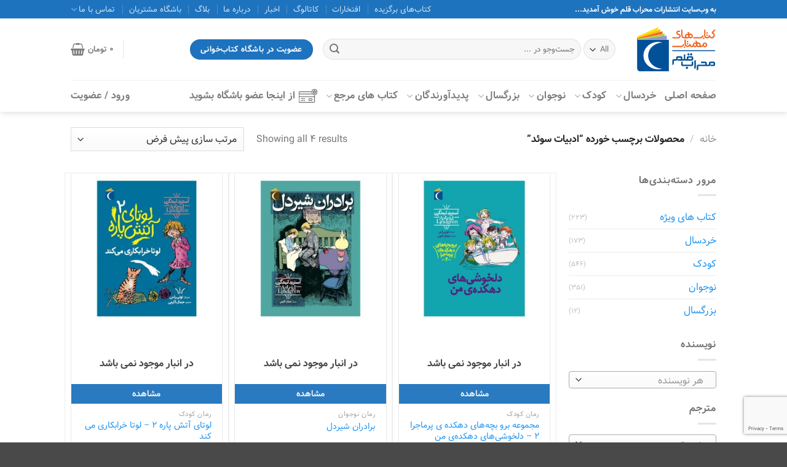

--- FILE ---
content_type: text/html; charset=UTF-8
request_url: https://www.mehrabeghalam.com/product-tag/%D8%A7%D8%AF%D8%A8%DB%8C%D8%A7%D8%AA-%D8%B3%D9%88%D8%A6%D8%AF/
body_size: 31100
content:
<!DOCTYPE html>
<html dir="rtl" lang="fa-IR" class="loading-site no-js bg-fill">
<head>
	<meta charset="UTF-8" />
	<link rel="profile" href="http://gmpg.org/xfn/11" />
	<link rel="pingback" href="https://www.mehrabeghalam.com/xmlrpc.php" />

	<script>(function(html){html.className = html.className.replace(/\bno-js\b/,'js')})(document.documentElement);</script>
<meta name='robots' content='index, follow, max-image-preview:large, max-snippet:-1, max-video-preview:-1' />
	<style>img:is([sizes="auto" i], [sizes^="auto," i]) { contain-intrinsic-size: 3000px 1500px }</style>
	<meta name="viewport" content="width=device-width, initial-scale=1" />
	<!-- This site is optimized with the Yoast SEO plugin v25.5 - https://yoast.com/wordpress/plugins/seo/ -->
	<title>برچسب ادبیات سوئد - محراب قلم</title>
	<link rel="canonical" href="https://www.mehrabeghalam.com/product-tag/ادبیات-سوئد/" />
	<meta property="og:locale" content="fa_IR" />
	<meta property="og:type" content="article" />
	<meta property="og:title" content="برچسب ادبیات سوئد - محراب قلم" />
	<meta property="og:url" content="https://www.mehrabeghalam.com/product-tag/ادبیات-سوئد/" />
	<meta property="og:site_name" content="محراب قلم" />
	<meta name="twitter:card" content="summary_large_image" />
	<script type="application/ld+json" class="yoast-schema-graph">{"@context":"https://schema.org","@graph":[{"@type":"CollectionPage","@id":"https://www.mehrabeghalam.com/product-tag/%d8%a7%d8%af%d8%a8%db%8c%d8%a7%d8%aa-%d8%b3%d9%88%d8%a6%d8%af/","url":"https://www.mehrabeghalam.com/product-tag/%d8%a7%d8%af%d8%a8%db%8c%d8%a7%d8%aa-%d8%b3%d9%88%d8%a6%d8%af/","name":"برچسب ادبیات سوئد - محراب قلم","isPartOf":{"@id":"https://www.mehrabeghalam.com/#website"},"primaryImageOfPage":{"@id":"https://www.mehrabeghalam.com/product-tag/%d8%a7%d8%af%d8%a8%db%8c%d8%a7%d8%aa-%d8%b3%d9%88%d8%a6%d8%af/#primaryimage"},"image":{"@id":"https://www.mehrabeghalam.com/product-tag/%d8%a7%d8%af%d8%a8%db%8c%d8%a7%d8%aa-%d8%b3%d9%88%d8%a6%d8%af/#primaryimage"},"thumbnailUrl":"https://www.mehrabeghalam.com/wp-content/uploads/2020/05/9786004132336-1.jpg","breadcrumb":{"@id":"https://www.mehrabeghalam.com/product-tag/%d8%a7%d8%af%d8%a8%db%8c%d8%a7%d8%aa-%d8%b3%d9%88%d8%a6%d8%af/#breadcrumb"},"inLanguage":"fa-IR"},{"@type":"ImageObject","inLanguage":"fa-IR","@id":"https://www.mehrabeghalam.com/product-tag/%d8%a7%d8%af%d8%a8%db%8c%d8%a7%d8%aa-%d8%b3%d9%88%d8%a6%d8%af/#primaryimage","url":"https://www.mehrabeghalam.com/wp-content/uploads/2020/05/9786004132336-1.jpg","contentUrl":"https://www.mehrabeghalam.com/wp-content/uploads/2020/05/9786004132336-1.jpg","width":1000,"height":1000,"caption":"مجموعه برو بچه‌های دهکده پرماجرا 2 - دلخوشی‌های دهکده‌ی من"},{"@type":"BreadcrumbList","@id":"https://www.mehrabeghalam.com/product-tag/%d8%a7%d8%af%d8%a8%db%8c%d8%a7%d8%aa-%d8%b3%d9%88%d8%a6%d8%af/#breadcrumb","itemListElement":[{"@type":"ListItem","position":1,"name":"Home","item":"https://www.mehrabeghalam.com/"},{"@type":"ListItem","position":2,"name":"ادبیات سوئد"}]},{"@type":"WebSite","@id":"https://www.mehrabeghalam.com/#website","url":"https://www.mehrabeghalam.com/","name":"محراب قلم","description":"","publisher":{"@id":"https://www.mehrabeghalam.com/#organization"},"potentialAction":[{"@type":"SearchAction","target":{"@type":"EntryPoint","urlTemplate":"https://www.mehrabeghalam.com/?s={search_term_string}"},"query-input":{"@type":"PropertyValueSpecification","valueRequired":true,"valueName":"search_term_string"}}],"inLanguage":"fa-IR"},{"@type":"Organization","@id":"https://www.mehrabeghalam.com/#organization","name":"محراب قلم","url":"https://www.mehrabeghalam.com/","logo":{"@type":"ImageObject","inLanguage":"fa-IR","@id":"https://www.mehrabeghalam.com/#/schema/logo/image/","url":"https://www.mehrabeghalam.com/wp-content/uploads/2020/05/mehrab-ghalam.jpg","contentUrl":"https://www.mehrabeghalam.com/wp-content/uploads/2020/05/mehrab-ghalam.jpg","width":400,"height":400,"caption":"محراب قلم"},"image":{"@id":"https://www.mehrabeghalam.com/#/schema/logo/image/"}}]}</script>
	<!-- / Yoast SEO plugin. -->


<link rel='prefetch' href='https://www.mehrabeghalam.com/wp-content/themes/flatsome/assets/js/flatsome.js?ver=e1ad26bd5672989785e1' />
<link rel='prefetch' href='https://www.mehrabeghalam.com/wp-content/themes/flatsome/assets/js/chunk.slider.js?ver=3.19.15' />
<link rel='prefetch' href='https://www.mehrabeghalam.com/wp-content/themes/flatsome/assets/js/chunk.popups.js?ver=3.19.15' />
<link rel='prefetch' href='https://www.mehrabeghalam.com/wp-content/themes/flatsome/assets/js/chunk.tooltips.js?ver=3.19.15' />
<link rel='prefetch' href='https://www.mehrabeghalam.com/wp-content/themes/flatsome/assets/js/woocommerce.js?ver=dd6035ce106022a74757' />
<link rel="alternate" type="application/rss+xml" title="محراب قلم &raquo; خوراک" href="https://www.mehrabeghalam.com/feed/" />
<link rel="alternate" type="application/rss+xml" title="محراب قلم &raquo; خوراک دیدگاه‌ها" href="https://www.mehrabeghalam.com/comments/feed/" />
<link rel="alternate" type="application/rss+xml" title="خوراک محراب قلم &raquo; ادبیات سوئد برچسب" href="https://www.mehrabeghalam.com/product-tag/%d8%a7%d8%af%d8%a8%db%8c%d8%a7%d8%aa-%d8%b3%d9%88%d8%a6%d8%af/feed/" />
<link rel='stylesheet' id='contact-form-7-css' href='https://www.mehrabeghalam.com/wp-content/plugins/contact-form-7/includes/css/styles.css?ver=6.1' type='text/css' media='all' />
<link rel='stylesheet' id='contact-form-7-rtl-css' href='https://www.mehrabeghalam.com/wp-content/plugins/contact-form-7/includes/css/styles-rtl.css?ver=6.1' type='text/css' media='all' />
<style id='woocommerce-inline-inline-css' type='text/css'>
.woocommerce form .form-row .required { visibility: visible; }
</style>
<link rel='stylesheet' id='brands-styles-css' href='https://www.mehrabeghalam.com/wp-content/plugins/woocommerce/assets/css/brands.css?ver=10.0.2' type='text/css' media='all' />
<link rel='stylesheet' id='flatsome-main-rtl-css' href='https://www.mehrabeghalam.com/wp-content/themes/flatsome/assets/css/flatsome-rtl.css?ver=3.19.15' type='text/css' media='all' />
<style id='flatsome-main-inline-css' type='text/css'>
@font-face {
				font-family: "fl-icons";
				font-display: block;
				src: url(https://www.mehrabeghalam.com/wp-content/themes/flatsome/assets/css/icons/fl-icons.eot?v=3.19.15);
				src:
					url(https://www.mehrabeghalam.com/wp-content/themes/flatsome/assets/css/icons/fl-icons.eot#iefix?v=3.19.15) format("embedded-opentype"),
					url(https://www.mehrabeghalam.com/wp-content/themes/flatsome/assets/css/icons/fl-icons.woff2?v=3.19.15) format("woff2"),
					url(https://www.mehrabeghalam.com/wp-content/themes/flatsome/assets/css/icons/fl-icons.ttf?v=3.19.15) format("truetype"),
					url(https://www.mehrabeghalam.com/wp-content/themes/flatsome/assets/css/icons/fl-icons.woff?v=3.19.15) format("woff"),
					url(https://www.mehrabeghalam.com/wp-content/themes/flatsome/assets/css/icons/fl-icons.svg?v=3.19.15#fl-icons) format("svg");
			}
</style>
<link rel='stylesheet' id='flatsome-shop-rtl-css' href='https://www.mehrabeghalam.com/wp-content/themes/flatsome/assets/css/flatsome-shop-rtl.css?ver=3.19.15' type='text/css' media='all' />
<link rel='stylesheet' id='flatsome-style-css' href='https://www.mehrabeghalam.com/wp-content/themes/flatsome-child/style.css?ver=3.0' type='text/css' media='all' />
<script type="text/javascript" src="https://www.mehrabeghalam.com/wp-includes/js/jquery/jquery.min.js?ver=3.7.1" id="jquery-core-js"></script>
<script type="text/javascript" src="https://www.mehrabeghalam.com/wp-content/plugins/woocommerce/assets/js/jquery-blockui/jquery.blockUI.min.js?ver=2.7.0-wc.10.0.2" id="jquery-blockui-js" data-wp-strategy="defer"></script>
<script type="text/javascript" id="wc-add-to-cart-js-extra">
/* <![CDATA[ */
var wc_add_to_cart_params = {"ajax_url":"\/wp-admin\/admin-ajax.php","wc_ajax_url":"\/?wc-ajax=%%endpoint%%","i18n_view_cart":"\u0645\u0634\u0627\u0647\u062f\u0647 \u0633\u0628\u062f \u062e\u0631\u06cc\u062f","cart_url":"https:\/\/www.mehrabeghalam.com\/cart\/","is_cart":"","cart_redirect_after_add":"no"};
/* ]]> */
</script>
<script type="text/javascript" src="https://www.mehrabeghalam.com/wp-content/plugins/woocommerce/assets/js/frontend/add-to-cart.min.js?ver=10.0.2" id="wc-add-to-cart-js" defer="defer" data-wp-strategy="defer"></script>
<script type="text/javascript" src="https://www.mehrabeghalam.com/wp-content/plugins/woocommerce/assets/js/js-cookie/js.cookie.min.js?ver=2.1.4-wc.10.0.2" id="js-cookie-js" data-wp-strategy="defer"></script>
<link rel="EditURI" type="application/rsd+xml" title="RSD" href="https://www.mehrabeghalam.com/xmlrpc.php?rsd" />
<meta name="generator" content="WordPress 6.8.3" />
<meta name="generator" content="WooCommerce 10.0.2" />
<style>mark.order-date,time{unicode-bidi:embed!important}</style><!-- Global site tag (gtag.js) - Google Analytics -->
<script async src="https://www.googletagmanager.com/gtag/js?id=UA-167943787-1"></script>
<script>
  window.dataLayer = window.dataLayer || [];
  function gtag(){dataLayer.push(arguments);}
  gtag('js', new Date());

  gtag('config', 'UA-167943787-1');
</script>
	<noscript><style>.woocommerce-product-gallery{ opacity: 1 !important; }</style></noscript>
	
<!-- BEGIN recaptcha, injected by plugin wp-recaptcha-integration  -->

<!-- END recaptcha -->
<link rel="icon" href="https://www.mehrabeghalam.com/wp-content/uploads/2024/05/cropped-favicon-32x32.png" sizes="32x32" />
<link rel="icon" href="https://www.mehrabeghalam.com/wp-content/uploads/2024/05/cropped-favicon-192x192.png" sizes="192x192" />
<link rel="apple-touch-icon" href="https://www.mehrabeghalam.com/wp-content/uploads/2024/05/cropped-favicon-180x180.png" />
<meta name="msapplication-TileImage" content="https://www.mehrabeghalam.com/wp-content/uploads/2024/05/cropped-favicon-270x270.png" />
<style id="custom-css" type="text/css">:root {--primary-color: #1e73be;--fs-color-primary: #1e73be;--fs-color-secondary: #0091ce;--fs-color-success: #7a9c59;--fs-color-alert: #b20000;--fs-experimental-link-color: #2196f3;--fs-experimental-link-color-hover: #1e73be;}.tooltipster-base {--tooltip-color: #fff;--tooltip-bg-color: #000;}.off-canvas-right .mfp-content, .off-canvas-left .mfp-content {--drawer-width: 300px;}.off-canvas .mfp-content.off-canvas-cart {--drawer-width: 360px;}.header-main{height: 100px}#logo img{max-height: 100px}#logo{width:129px;}#logo img{padding:10px 0;}#logo a{max-width:130px;}.header-bottom{min-height: 35px}.header-top{min-height: 30px}.transparent .header-main{height: 90px}.transparent #logo img{max-height: 90px}.has-transparent + .page-title:first-of-type,.has-transparent + #main > .page-title,.has-transparent + #main > div > .page-title,.has-transparent + #main .page-header-wrapper:first-of-type .page-title{padding-top: 170px;}.header.show-on-scroll,.stuck .header-main{height:70px!important}.stuck #logo img{max-height: 70px!important}.search-form{ width: 60%;}.header-bg-color {background-color: #FFF}.header-bottom {background-color: #FFFFFF}.header-main .nav > li > a{line-height: 16px }.stuck .header-main .nav > li > a{line-height: 50px }.header-bottom-nav > li > a{line-height: 32px }@media (max-width: 549px) {.header-main{height: 70px}#logo img{max-height: 70px}}.nav-dropdown{font-size:100%}.breadcrumbs{text-transform: none;}button,.button{text-transform: none;}.nav > li > a, .links > li > a{text-transform: none;}.section-title span{text-transform: none;}h3.widget-title,span.widget-title{text-transform: none;}@media screen and (min-width: 550px){.products .box-vertical .box-image{min-width: 300px!important;width: 300px!important;}}.footer-1{background-color: #EFEFEF}.footer-2{background-color: #ffffff}.absolute-footer, html{background-color: #494949}.page-title-small + main .product-container > .row{padding-top:0;}.nav-vertical-fly-out > li + li {border-top-width: 1px; border-top-style: solid;}/* Custom CSS */body{font-family:Vazir,sans-serif}.nav > li > a {font-family:Vazir, sans-serif;}h1,h2,h3,h4,h5,h6, .heading-font{font-family: Vazir, sans-serif;}.alt-font{font-family: Vazir, sans-serif;}.wpcf7 input[type="url"], .wpcf7 input[type="email"], .wpcf7 input[type="tel"] {text-align: right;}.payment_method_pas img {width: 25px;margin-right: 5px;}.product-short-description p {text-align: justify;}.nav-dropdown>li.nav-dropdown-col, .nav-dropdown>li.image-column {width: 50%;}ul.sub-menu.nav-column.nav-dropdown-default {margin-right: 25px;}.nav-dropdown .menu-item-has-children>a, .nav-dropdown .title>a, .nav-dropdown .nav-dropdown-col>a,#wide-nav .nav>li>a {font-size: 1em;}.row-small>.flickity-viewport>.flickity-slider>.col, .row-small>.col {padding: 0 9.8px 19.6px;margin-bottom: 0;border: 1px solid #eee;}em {font-weight:100;opacity:0.7}.label-new.menu-item > a:after{content:"جدید";}.label-hot.menu-item > a:after{content:"جدید";}.label-sale.menu-item > a:after{content:"حراج";}.label-popular.menu-item > a:after{content:"محبوب";}</style>		<style type="text/css" id="wp-custom-css">
			.product_meta.pa_authors_translator {
	padding-bottom: 1.5em;
}
.product-info.summary .is-divider.small {
    display: none;
}
.product_meta.pa_authors_translator>em+em::before {
    content: '/';
    color: #2196f3;
    margin: 0 0.65em;
}
@media (min-width: 850px) {
	.nav-divided>li+li>a:after {border-left: none;content:none}
.nav-divided>li+li>a:before {
	content: "";
    position: absolute;
    top: 50%;
    width: 1px;
    border-right: 1px solid rgba(255,255,255,0.2);
    height: 15px;
    margin-top: -7px;
    right: -1em;
	}	
.nav:hover>li:not(:hover)>a:before {opacity: 1;}
}
body.home .box-image {
    min-height: 285px;
}
.box-image {
    min-height: 375px;
}
.box-text-products .product-title.woocommerce-loop-product__title {
	min-height:41px
}		</style>
		<style id="kirki-inline-styles"></style></head>

<body class="rtl archive tax-product_tag term-11008 wp-theme-flatsome wp-child-theme-flatsome-child theme-flatsome woocommerce woocommerce-page woocommerce-no-js header-shadow bg-fill lightbox nav-dropdown-has-arrow nav-dropdown-has-shadow nav-dropdown-has-border">


<a class="skip-link screen-reader-text" href="#main">Skip to content</a>

<div id="wrapper">

	
	<header id="header" class="header has-sticky sticky-jump">
		<div class="header-wrapper">
			<div id="top-bar" class="header-top hide-for-sticky nav-dark">
    <div class="flex-row container">
      <div class="flex-col hide-for-medium flex-left">
          <ul class="nav nav-left medium-nav-center nav-small  nav-divided">
              <li class="html custom html_topbar_left"><strong>به وب‌سایت انتشارات محراب قلم خوش آمدید...</strong></li>          </ul>
      </div>

      <div class="flex-col hide-for-medium flex-center">
          <ul class="nav nav-center nav-small  nav-divided">
                        </ul>
      </div>

      <div class="flex-col hide-for-medium flex-right">
         <ul class="nav top-bar-nav nav-right nav-small  nav-divided">
              <li id="menu-item-15572" class="menu-item menu-item-type-post_type menu-item-object-page menu-item-15572 menu-item-design-default"><a href="https://www.mehrabeghalam.com/featured/" class="nav-top-link">کتاب‌های برگزیده</a></li>
<li id="menu-item-15581" class="menu-item menu-item-type-post_type menu-item-object-page menu-item-15581 menu-item-design-default"><a href="https://www.mehrabeghalam.com/%d8%a7%d9%81%d8%aa%d8%ae%d8%a7%d8%b1%d8%a7%d8%aa/" class="nav-top-link">افتخارات</a></li>
<li id="menu-item-13584" class="menu-item menu-item-type-custom menu-item-object-custom menu-item-13584 menu-item-design-default"><a target="_blank" rel="noopener" href="https://www.mehrabeghalam.com/wp-content/uploads/2025/05/catalog-1404-02-15-2.pdf" class="nav-top-link">کاتالوگ</a></li>
<li id="menu-item-15512" class="menu-item menu-item-type-taxonomy menu-item-object-category menu-item-15512 menu-item-design-default"><a href="https://www.mehrabeghalam.com/category/news/" class="nav-top-link">اخبار</a></li>
<li id="menu-item-13652" class="menu-item menu-item-type-post_type menu-item-object-page menu-item-13652 menu-item-design-default"><a href="https://www.mehrabeghalam.com/about/" class="nav-top-link">درباره ما</a></li>
<li id="menu-item-15950" class="menu-item menu-item-type-post_type menu-item-object-page menu-item-15950 menu-item-design-default"><a href="https://www.mehrabeghalam.com/blog/" class="nav-top-link">بلاگ</a></li>
<li id="menu-item-15951" class="menu-item menu-item-type-custom menu-item-object-custom menu-item-15951 menu-item-design-default"><a href="#" class="nav-top-link">باشگاه مشتریان</a></li>
<li id="menu-item-15963" class="menu-item menu-item-type-custom menu-item-object-custom menu-item-has-children menu-item-15963 menu-item-design-default has-dropdown"><a class="nav-top-link" aria-expanded="false" aria-haspopup="menu">تماس با ما<i class="icon-angle-down" ></i></a>
<ul class="sub-menu nav-dropdown nav-dropdown-default">
	<li id="menu-item-13581" class="menu-item menu-item-type-post_type menu-item-object-page menu-item-13581"><a href="https://www.mehrabeghalam.com/contact/">تماس با ما</a></li>
	<li id="menu-item-15984" class="menu-item menu-item-type-post_type menu-item-object-page menu-item-15984"><a href="https://www.mehrabeghalam.com/career/">همکاری با ما</a></li>
	<li id="menu-item-15962" class="menu-item menu-item-type-post_type menu-item-object-page menu-item-15962"><a href="https://www.mehrabeghalam.com/%d9%81%d8%b1%d9%88%d8%b4%da%af%d8%a7%d9%87%e2%80%8c%d9%87%d8%a7%db%8c-%d9%85%d8%ad%d8%b1%d8%a7%d8%a8/">فروشگاه‌های محراب‌قلم (کتاب‌های مهتاب)</a></li>
	<li id="menu-item-15961" class="menu-item menu-item-type-post_type menu-item-object-page menu-item-15961"><a href="https://www.mehrabeghalam.com/%d9%81%d8%b1%d9%88%d8%b4%da%af%d8%a7%d9%87%e2%80%8c%d9%87%d8%a7%db%8c-%d9%87%d9%85%da%a9%d8%a7%d8%b1/">فروشگاه‌های همکار</a></li>
</ul>
</li>
          </ul>
      </div>

            <div class="flex-col show-for-medium flex-grow">
          <ul class="nav nav-center nav-small mobile-nav  nav-divided">
              <li class="html custom html_topbar_left"><strong>به وب‌سایت انتشارات محراب قلم خوش آمدید...</strong></li>          </ul>
      </div>
      
    </div>
</div>
<div id="masthead" class="header-main hide-for-sticky">
      <div class="header-inner flex-row container logo-left medium-logo-center" role="navigation">

          <!-- Logo -->
          <div id="logo" class="flex-col logo">
            
<!-- Header logo -->
<a href="https://www.mehrabeghalam.com/" title="محراب قلم" rel="home">
		<img width="1" height="1" src="https://www.mehrabeghalam.com/wp-content/uploads/2024/05/lodo-2.svg" class="header_logo header-logo" alt="محراب قلم"/><img  width="1" height="1" src="https://www.mehrabeghalam.com/wp-content/uploads/2024/05/lodo-2.svg" class="header-logo-dark" alt="محراب قلم"/></a>
          </div>

          <!-- Mobile Left Elements -->
          <div class="flex-col show-for-medium flex-left">
            <ul class="mobile-nav nav nav-left ">
              <li class="nav-icon has-icon">
  		<a href="#" data-open="#main-menu" data-pos="left" data-bg="main-menu-overlay" data-color="" class="is-small" aria-label="Menu" aria-controls="main-menu" aria-expanded="false">

		  <i class="icon-menu" ></i>
		  		</a>
	</li>
            </ul>
          </div>

          <!-- Left Elements -->
          <div class="flex-col hide-for-medium flex-left
            flex-grow">
            <ul class="header-nav header-nav-main nav nav-left " >
              <li class="header-search-form search-form html relative has-icon">
	<div class="header-search-form-wrapper">
		<div class="searchform-wrapper ux-search-box relative form-flat is-normal"><form role="search" method="get" class="searchform" action="https://www.mehrabeghalam.com/">
	<div class="flex-row relative">
					<div class="flex-col search-form-categories">
				<select class="search_categories resize-select mb-0" name="product_cat"><option value="" selected='selected'>All</option><option value="%d8%a8%d8%b2%d8%b1%da%af%d8%b3%d8%a7%d9%84">بزرگسال</option><option value="%d8%ae%d8%b1%d8%af%d8%b3%d8%a7%d9%84">خردسال</option><option value="vijeh">کتاب های ویژه</option><option value="%da%a9%d9%88%d8%af%da%a9">کودک</option><option value="%d9%86%d9%88%d8%ac%d9%88%d8%a7%d9%86">نوجوان</option></select>			</div>
						<div class="flex-col flex-grow">
			<label class="screen-reader-text" for="woocommerce-product-search-field-0">جستجو برای:</label>
			<input type="search" id="woocommerce-product-search-field-0" class="search-field mb-0" placeholder="جست‌و‌جو در ..." value="" name="s" />
			<input type="hidden" name="post_type" value="product" />
					</div>
		<div class="flex-col">
			<button type="submit" value="جستجو" class="ux-search-submit submit-button secondary button  icon mb-0" aria-label="ارسال">
				<i class="icon-search" ></i>			</button>
		</div>
	</div>
	<div class="live-search-results text-left z-top"></div>
</form>
</div>	</div>
</li>
<li class="html header-button-1">
	<div class="header-button">
		<a href="https://docs.google.com/forms/d/e/1FAIpQLSfPvovHE9EIadJpLuB-HUXy9kpQ4f79cewj30buLMHjo8fgMQ/viewform" target="_blank" class="button primary" rel="noopener"  style="border-radius:99px;">
		<span>عضویت در باشگاه کتاب‌خوانی</span>
	</a>
	</div>
</li>
            </ul>
          </div>

          <!-- Right Elements -->
          <div class="flex-col hide-for-medium flex-right">
            <ul class="header-nav header-nav-main nav nav-right ">
              <li class="header-divider"></li><li class="cart-item has-icon has-dropdown">

<a href="https://www.mehrabeghalam.com/cart/" class="header-cart-link is-small" title="سبد خرید" >

<span class="header-cart-title">
          <span class="cart-price"><span class="woocommerce-Price-amount amount"><bdi>0&nbsp;<span class="woocommerce-Price-currencySymbol">تومان</span></bdi></span></span>
  </span>

    <i class="icon-shopping-basket"
    data-icon-label="0">
  </i>
  </a>

 <ul class="nav-dropdown nav-dropdown-default">
    <li class="html widget_shopping_cart">
      <div class="widget_shopping_cart_content">
        

	<div class="ux-mini-cart-empty flex flex-row-col text-center pt pb">
				<div class="ux-mini-cart-empty-icon">
			<svg xmlns="http://www.w3.org/2000/svg" viewBox="0 0 17 19" style="opacity:.1;height:80px;">
				<path d="M8.5 0C6.7 0 5.3 1.2 5.3 2.7v2H2.1c-.3 0-.6.3-.7.7L0 18.2c0 .4.2.8.6.8h15.7c.4 0 .7-.3.7-.7v-.1L15.6 5.4c0-.3-.3-.6-.7-.6h-3.2v-2c0-1.6-1.4-2.8-3.2-2.8zM6.7 2.7c0-.8.8-1.4 1.8-1.4s1.8.6 1.8 1.4v2H6.7v-2zm7.5 3.4 1.3 11.5h-14L2.8 6.1h2.5v1.4c0 .4.3.7.7.7.4 0 .7-.3.7-.7V6.1h3.5v1.4c0 .4.3.7.7.7s.7-.3.7-.7V6.1h2.6z" fill-rule="evenodd" clip-rule="evenodd" fill="currentColor"></path>
			</svg>
		</div>
				<p class="woocommerce-mini-cart__empty-message empty">سبد خرید شما خالی است.</p>
					<p class="return-to-shop">
				<a class="button primary wc-backward" href="https://www.mehrabeghalam.com/shop/">
					بازگشت به فروشگاه				</a>
			</p>
				</div>


      </div>
    </li>
     </ul>

</li>
            </ul>
          </div>

          <!-- Mobile Right Elements -->
          <div class="flex-col show-for-medium flex-right">
            <ul class="mobile-nav nav nav-right ">
              <li class="cart-item has-icon">


		<a href="https://www.mehrabeghalam.com/cart/" class="header-cart-link is-small off-canvas-toggle nav-top-link" title="سبد خرید" data-open="#cart-popup" data-class="off-canvas-cart" data-pos="right" >

    <i class="icon-shopping-basket"
    data-icon-label="0">
  </i>
  </a>


  <!-- Cart Sidebar Popup -->
  <div id="cart-popup" class="mfp-hide">
  <div class="cart-popup-inner inner-padding cart-popup-inner--sticky">
      <div class="cart-popup-title text-center">
          <span class="heading-font uppercase">سبد خرید</span>
          <div class="is-divider"></div>
      </div>
	  <div class="widget_shopping_cart">
		  <div class="widget_shopping_cart_content">
			  

	<div class="ux-mini-cart-empty flex flex-row-col text-center pt pb">
				<div class="ux-mini-cart-empty-icon">
			<svg xmlns="http://www.w3.org/2000/svg" viewBox="0 0 17 19" style="opacity:.1;height:80px;">
				<path d="M8.5 0C6.7 0 5.3 1.2 5.3 2.7v2H2.1c-.3 0-.6.3-.7.7L0 18.2c0 .4.2.8.6.8h15.7c.4 0 .7-.3.7-.7v-.1L15.6 5.4c0-.3-.3-.6-.7-.6h-3.2v-2c0-1.6-1.4-2.8-3.2-2.8zM6.7 2.7c0-.8.8-1.4 1.8-1.4s1.8.6 1.8 1.4v2H6.7v-2zm7.5 3.4 1.3 11.5h-14L2.8 6.1h2.5v1.4c0 .4.3.7.7.7.4 0 .7-.3.7-.7V6.1h3.5v1.4c0 .4.3.7.7.7s.7-.3.7-.7V6.1h2.6z" fill-rule="evenodd" clip-rule="evenodd" fill="currentColor"></path>
			</svg>
		</div>
				<p class="woocommerce-mini-cart__empty-message empty">سبد خرید شما خالی است.</p>
					<p class="return-to-shop">
				<a class="button primary wc-backward" href="https://www.mehrabeghalam.com/shop/">
					بازگشت به فروشگاه				</a>
			</p>
				</div>


		  </div>
	  </div>
               </div>
  </div>

</li>
            </ul>
          </div>

      </div>

            <div class="container"><div class="top-divider full-width"></div></div>
      </div>
<div id="wide-nav" class="header-bottom wide-nav ">
    <div class="flex-row container">

                        <div class="flex-col hide-for-medium flex-left">
                <ul class="nav header-nav header-bottom-nav nav-left  nav-line-grow nav-uppercase">
                    <li id="menu-item-15157" class="menu-item menu-item-type-post_type menu-item-object-page menu-item-home menu-item-15157 menu-item-design-default"><a href="https://www.mehrabeghalam.com/" class="nav-top-link">صفحه اصلی</a></li>
<li id="menu-item-15901" class="menu-item menu-item-type-taxonomy menu-item-object-product_cat menu-item-has-children menu-item-15901 menu-item-design-default has-dropdown"><a href="https://www.mehrabeghalam.com/product-category/%d8%ae%d8%b1%d8%af%d8%b3%d8%a7%d9%84/" class="nav-top-link" aria-expanded="false" aria-haspopup="menu">خردسال<i class="icon-angle-down" ></i></a>
<ul class="sub-menu nav-dropdown nav-dropdown-default">
	<li id="menu-item-15905" class="menu-item menu-item-type-taxonomy menu-item-object-product_cat menu-item-15905"><a href="https://www.mehrabeghalam.com/product-category/%d8%ae%d8%b1%d8%af%d8%b3%d8%a7%d9%84/%da%a9%d8%aa%d8%a7%d8%a8-%d9%87%d8%a7%db%8c-%d8%aa%d8%b5%d9%88%db%8c%d8%b1%db%8c-%d8%ae%d8%b1%d8%af%d8%b3%d8%a7%d9%84/">کتاب های تصویری خردسال</a></li>
	<li id="menu-item-15906" class="menu-item menu-item-type-taxonomy menu-item-object-product_cat menu-item-15906"><a href="https://www.mehrabeghalam.com/product-category/%d8%ae%d8%b1%d8%af%d8%b3%d8%a7%d9%84/%d9%85%d8%b1%d8%ac%d8%b9-%d8%ae%d8%b1%d8%af%d8%b3%d8%a7%d9%84/">مرجع خردسال</a></li>
</ul>
</li>
<li id="menu-item-15902" class="menu-item menu-item-type-taxonomy menu-item-object-product_cat menu-item-has-children menu-item-15902 menu-item-design-custom-size has-dropdown"><a href="https://www.mehrabeghalam.com/product-category/%da%a9%d9%88%d8%af%da%a9/" class="nav-top-link" aria-expanded="false" aria-haspopup="menu">کودک<i class="icon-angle-down" ></i></a><style>#menu-item-15902 > .nav-dropdown {width: 300px;}</style>
<ul class="sub-menu nav-dropdown nav-dropdown-default">
	<li id="menu-item-15910" class="menu-item menu-item-type-taxonomy menu-item-object-product_cat menu-item-15910"><a href="https://www.mehrabeghalam.com/product-category/%da%a9%d9%88%d8%af%da%a9/%d8%af%d8%a7%d8%b3%d8%aa%d8%a7%d9%86-%da%a9%d9%88%d8%af%da%a9/">داستان کودک</a></li>
	<li id="menu-item-15911" class="menu-item menu-item-type-taxonomy menu-item-object-product_cat menu-item-15911"><a href="https://www.mehrabeghalam.com/product-category/%da%a9%d9%88%d8%af%da%a9/%d8%b1%d9%85%d8%a7%d9%86-%da%a9%d9%88%d8%af%da%a9-2/">رمان کودک</a></li>
	<li id="menu-item-15912" class="menu-item menu-item-type-taxonomy menu-item-object-product_cat menu-item-15912"><a href="https://www.mehrabeghalam.com/product-category/%da%a9%d9%88%d8%af%da%a9/%d8%b7%d9%86%d8%b2-%da%a9%d9%88%d8%af%da%a9/">طنز کودک</a></li>
	<li id="menu-item-15913" class="menu-item menu-item-type-taxonomy menu-item-object-product_cat menu-item-15913"><a href="https://www.mehrabeghalam.com/product-category/%da%a9%d9%88%d8%af%da%a9/%d8%b9%d9%84%d9%85%db%8c-%da%a9%d9%88%d8%af%da%a9/">علمی کودک</a></li>
	<li id="menu-item-15914" class="menu-item menu-item-type-taxonomy menu-item-object-product_cat menu-item-15914"><a href="https://www.mehrabeghalam.com/product-category/%da%a9%d9%88%d8%af%da%a9/%d9%81%d8%b9%d8%a7%d9%84%db%8c%d8%aa-%d9%87%d8%a7%db%8c-%d9%81%d8%b1%d8%af%db%8c-%d9%88-%d8%a7%d8%ac%d8%aa%d9%85%d8%a7%d8%b9%db%8c/">فعالیت های فردی و اجتماعی</a></li>
	<li id="menu-item-15915" class="menu-item menu-item-type-taxonomy menu-item-object-product_cat menu-item-15915"><a href="https://www.mehrabeghalam.com/product-category/%da%a9%d9%88%d8%af%da%a9/%d9%82%d8%b5%d9%87-%d9%87%d8%a7%db%8c-%da%a9%d9%87%d9%86-%d9%88-%d8%a7%d9%81%d8%b3%d8%a7%d9%86%d9%87-%da%a9%d9%88%d8%af%da%a9/">قصه های کهن و افسانه کودک</a></li>
	<li id="menu-item-15916" class="menu-item menu-item-type-taxonomy menu-item-object-product_cat menu-item-15916"><a href="https://www.mehrabeghalam.com/product-category/%da%a9%d9%88%d8%af%da%a9/%da%a9%d8%aa%d8%a7%d8%a8-%d9%87%d8%a7%db%8c-%d8%aa%d8%b5%d9%88%db%8c%d8%b1%db%8c-%da%a9%d9%88%d8%af%da%a9/">کتاب های تصویری کودک</a></li>
	<li id="menu-item-15917" class="menu-item menu-item-type-taxonomy menu-item-object-product_cat menu-item-15917"><a href="https://www.mehrabeghalam.com/product-category/%da%a9%d9%88%d8%af%da%a9/%d9%85%d8%b1%d8%ac%d8%b9-%da%a9%d9%88%d8%af%da%a9/">مرجع کودک</a></li>
</ul>
</li>
<li id="menu-item-15903" class="menu-item menu-item-type-taxonomy menu-item-object-product_cat menu-item-has-children menu-item-15903 menu-item-design-custom-size has-dropdown"><a href="https://www.mehrabeghalam.com/product-category/%d9%86%d9%88%d8%ac%d9%88%d8%a7%d9%86/" class="nav-top-link" aria-expanded="false" aria-haspopup="menu">نوجوان<i class="icon-angle-down" ></i></a><style>#menu-item-15903 > .nav-dropdown {width: 500px;}</style>
<ul class="sub-menu nav-dropdown nav-dropdown-default">
	<li id="menu-item-15920" class="menu-item menu-item-type-taxonomy menu-item-object-product_cat menu-item-15920"><a href="https://www.mehrabeghalam.com/product-category/%d9%86%d9%88%d8%ac%d9%88%d8%a7%d9%86/%d8%aa%d8%a7%d8%b1%db%8c%d8%ae-%d9%88-%d9%81%d8%b1%d9%87%d9%86%da%af/">تاریخ و فرهنگ</a></li>
	<li id="menu-item-15921" class="menu-item menu-item-type-taxonomy menu-item-object-product_cat menu-item-15921"><a href="https://www.mehrabeghalam.com/product-category/%d9%86%d9%88%d8%ac%d9%88%d8%a7%d9%86/%d8%af%d8%a7%d8%b3%d8%aa%d8%a7%d9%86-%d9%86%d9%88%d8%ac%d9%88%d8%a7%d9%86/">داستان نوجوان</a></li>
	<li id="menu-item-15933" class="menu-item menu-item-type-taxonomy menu-item-object-product_cat menu-item-15933"><a href="https://www.mehrabeghalam.com/product-category/%d9%86%d9%88%d8%ac%d9%88%d8%a7%d9%86/%d8%b9%d9%84%d9%85%db%8c-%d9%86%d9%88%d8%ac%d9%88%d8%a7%d9%86/">علمی نوجوان</a></li>
	<li id="menu-item-15934" class="menu-item menu-item-type-taxonomy menu-item-object-product_cat menu-item-15934"><a href="https://www.mehrabeghalam.com/product-category/%d9%86%d9%88%d8%ac%d9%88%d8%a7%d9%86/%d9%82%d8%b5%d9%87-%d9%87%d8%a7%db%8c-%da%a9%d9%87%d9%86-%d9%88-%d8%a7%d9%81%d8%b3%d8%a7%d9%86%d9%87-%d9%86%d9%88%d8%ac%d9%88%d8%a7%d9%86/">قصه های کهن و افسانه نوجوان</a></li>
	<li id="menu-item-15935" class="menu-item menu-item-type-taxonomy menu-item-object-product_cat menu-item-15935"><a href="https://www.mehrabeghalam.com/product-category/%d9%86%d9%88%d8%ac%d9%88%d8%a7%d9%86/%d9%85%d8%b1%d8%ac%d8%b9-%d9%86%d9%88%d8%ac%d9%88%d8%a7%d9%86/">مرجع نوجوان</a></li>
	<li id="menu-item-15922" class="menu-item menu-item-type-taxonomy menu-item-object-product_cat menu-item-has-children menu-item-15922 nav-dropdown-col"><a href="https://www.mehrabeghalam.com/product-category/%d9%86%d9%88%d8%ac%d9%88%d8%a7%d9%86/%d8%b1%d9%85%d8%a7%d9%86-%d9%86%d9%88%d8%ac%d9%88%d8%a7%d9%86/">رمان نوجوان</a>
	<ul class="sub-menu nav-column nav-dropdown-default">
		<li id="menu-item-15923" class="menu-item menu-item-type-taxonomy menu-item-object-product_cat menu-item-15923"><a href="https://www.mehrabeghalam.com/product-category/%d9%86%d9%88%d8%ac%d9%88%d8%a7%d9%86/%d8%b1%d9%85%d8%a7%d9%86-%d9%86%d9%88%d8%ac%d9%88%d8%a7%d9%86/%d8%a7%d8%ac%d8%aa%d9%85%d8%a7%d8%b9%db%8c/">اجتماعی</a></li>
		<li id="menu-item-15924" class="menu-item menu-item-type-taxonomy menu-item-object-product_cat menu-item-15924"><a href="https://www.mehrabeghalam.com/product-category/%d9%86%d9%88%d8%ac%d9%88%d8%a7%d9%86/%d8%b1%d9%85%d8%a7%d9%86-%d9%86%d9%88%d8%ac%d9%88%d8%a7%d9%86/%d8%a8%db%8c%d9%88%da%af%d8%b1%d8%a7%d9%81%db%8c/">بیوگرافی</a></li>
		<li id="menu-item-15925" class="menu-item menu-item-type-taxonomy menu-item-object-product_cat menu-item-15925"><a href="https://www.mehrabeghalam.com/product-category/%d9%86%d9%88%d8%ac%d9%88%d8%a7%d9%86/%d8%b1%d9%85%d8%a7%d9%86-%d9%86%d9%88%d8%ac%d9%88%d8%a7%d9%86/%d9%be%d9%84%db%8c%d8%b3%db%8c/">پلیسی</a></li>
		<li id="menu-item-15926" class="menu-item menu-item-type-taxonomy menu-item-object-product_cat menu-item-15926"><a href="https://www.mehrabeghalam.com/product-category/%d9%86%d9%88%d8%ac%d9%88%d8%a7%d9%86/%d8%b1%d9%85%d8%a7%d9%86-%d9%86%d9%88%d8%ac%d9%88%d8%a7%d9%86/%d8%aa%d8%a7%d8%b1%db%8c%d8%ae%db%8c/">تاریخی</a></li>
		<li id="menu-item-15927" class="menu-item menu-item-type-taxonomy menu-item-object-product_cat menu-item-15927"><a href="https://www.mehrabeghalam.com/product-category/%d9%86%d9%88%d8%ac%d9%88%d8%a7%d9%86/%d8%b1%d9%85%d8%a7%d9%86-%d9%86%d9%88%d8%ac%d9%88%d8%a7%d9%86/%d8%ae%d8%a7%d9%86%d9%88%d8%a7%d8%af%da%af%db%8c/">خانوادگی</a></li>
		<li id="menu-item-15928" class="menu-item menu-item-type-taxonomy menu-item-object-product_cat menu-item-15928"><a href="https://www.mehrabeghalam.com/product-category/%d9%86%d9%88%d8%ac%d9%88%d8%a7%d9%86/%d8%b1%d9%85%d8%a7%d9%86-%d9%86%d9%88%d8%ac%d9%88%d8%a7%d9%86/%d8%b7%d9%86%d8%b2-%d8%b1%d9%85%d8%a7%d9%86/">طنز</a></li>
		<li id="menu-item-15929" class="menu-item menu-item-type-taxonomy menu-item-object-product_cat menu-item-15929"><a href="https://www.mehrabeghalam.com/product-category/%d9%86%d9%88%d8%ac%d9%88%d8%a7%d9%86/%d8%b1%d9%85%d8%a7%d9%86-%d9%86%d9%88%d8%ac%d9%88%d8%a7%d9%86/%d9%81%d8%a7%d9%86%d8%aa%d8%b2%db%8c/">فانتزی</a></li>
		<li id="menu-item-15930" class="menu-item menu-item-type-taxonomy menu-item-object-product_cat menu-item-15930"><a href="https://www.mehrabeghalam.com/product-category/%d9%86%d9%88%d8%ac%d9%88%d8%a7%d9%86/%d8%b1%d9%85%d8%a7%d9%86-%d9%86%d9%88%d8%ac%d9%88%d8%a7%d9%86/%d9%85%d8%a7%d8%ac%d8%b1%d8%a7%d8%ac%d9%88%db%8c%db%8c/">ماجراجویی</a></li>
		<li id="menu-item-15931" class="menu-item menu-item-type-taxonomy menu-item-object-product_cat menu-item-15931"><a href="https://www.mehrabeghalam.com/product-category/%d9%86%d9%88%d8%ac%d9%88%d8%a7%d9%86/%d8%b1%d9%85%d8%a7%d9%86-%d9%86%d9%88%d8%ac%d9%88%d8%a7%d9%86/%d9%85%d8%ad%db%8c%d8%b7-%d8%b2%db%8c%d8%b3%d8%aa/">محیط زیست</a></li>
		<li id="menu-item-15932" class="menu-item menu-item-type-taxonomy menu-item-object-product_cat menu-item-15932"><a href="https://www.mehrabeghalam.com/product-category/%d9%86%d9%88%d8%ac%d9%88%d8%a7%d9%86/%d8%b1%d9%85%d8%a7%d9%86-%d9%86%d9%88%d8%ac%d9%88%d8%a7%d9%86/%d9%88%d8%ad%d8%b4%d8%aa/">وحشت</a></li>
	</ul>
</li>
</ul>
</li>
<li id="menu-item-15904" class="menu-item menu-item-type-taxonomy menu-item-object-product_cat menu-item-has-children menu-item-15904 menu-item-design-default has-dropdown"><a href="https://www.mehrabeghalam.com/product-category/%d8%a8%d8%b2%d8%b1%da%af%d8%b3%d8%a7%d9%84/" class="nav-top-link" aria-expanded="false" aria-haspopup="menu">بزرگسال<i class="icon-angle-down" ></i></a>
<ul class="sub-menu nav-dropdown nav-dropdown-default">
	<li id="menu-item-15907" class="menu-item menu-item-type-taxonomy menu-item-object-product_cat menu-item-15907"><a href="https://www.mehrabeghalam.com/product-category/%d8%a8%d8%b2%d8%b1%da%af%d8%b3%d8%a7%d9%84/%d8%aa%d8%b9%d9%84%db%8c%d9%85-%d9%88-%d8%aa%d8%b1%d8%a8%db%8c%d8%aa/">تعلیم و تربیت</a></li>
	<li id="menu-item-15908" class="menu-item menu-item-type-taxonomy menu-item-object-product_cat menu-item-15908"><a href="https://www.mehrabeghalam.com/product-category/%d8%a8%d8%b2%d8%b1%da%af%d8%b3%d8%a7%d9%84/%d8%b1%d9%85%d8%a7%d9%86-%d8%a8%d8%b2%d8%b1%da%af%d8%b3%d8%a7%d9%84/">رمان بزرگسال</a></li>
	<li id="menu-item-15909" class="menu-item menu-item-type-taxonomy menu-item-object-product_cat menu-item-15909"><a href="https://www.mehrabeghalam.com/product-category/%d8%a8%d8%b2%d8%b1%da%af%d8%b3%d8%a7%d9%84/%d9%85%d8%b0%d9%87%d8%a8%db%8c/">مذهبی</a></li>
</ul>
</li>
<li id="menu-item-15607" class="menu-item menu-item-type-custom menu-item-object-custom menu-item-has-children menu-item-15607 menu-item-design-default has-dropdown"><a class="nav-top-link" aria-expanded="false" aria-haspopup="menu">پدیدآورندگان<i class="icon-angle-down" ></i></a>
<ul class="sub-menu nav-dropdown nav-dropdown-default">
	<li id="menu-item-15611" class="menu-item menu-item-type-post_type menu-item-object-page menu-item-15611"><a href="https://www.mehrabeghalam.com/authors/">نویسندگان</a></li>
	<li id="menu-item-15608" class="menu-item menu-item-type-post_type menu-item-object-page menu-item-15608"><a href="https://www.mehrabeghalam.com/%d9%85%d8%aa%d8%b1%d8%ac%d9%85%db%8c%d9%86/">مترجمین</a></li>
	<li id="menu-item-15609" class="menu-item menu-item-type-post_type menu-item-object-page menu-item-15609"><a href="https://www.mehrabeghalam.com/illustrators/">تصویرگران</a></li>
	<li id="menu-item-15610" class="menu-item menu-item-type-post_type menu-item-object-page menu-item-15610"><a href="https://www.mehrabeghalam.com/editors/">ویراستاران</a></li>
</ul>
</li>
<li id="menu-item-15975" class="menu-item menu-item-type-custom menu-item-object-custom menu-item-has-children menu-item-15975 menu-item-design-default has-dropdown"><a class="nav-top-link" aria-expanded="false" aria-haspopup="menu">کتاب‌ های مرجع<i class="icon-angle-down" ></i></a>
<ul class="sub-menu nav-dropdown nav-dropdown-default">
	<li id="menu-item-15981" class="menu-item menu-item-type-taxonomy menu-item-object-product_cat menu-item-15981"><a href="https://www.mehrabeghalam.com/product-category/%d8%ae%d8%b1%d8%af%d8%b3%d8%a7%d9%84/%d9%85%d8%b1%d8%ac%d8%b9-%d8%ae%d8%b1%d8%af%d8%b3%d8%a7%d9%84/">مرجع خردسال</a></li>
	<li id="menu-item-15982" class="menu-item menu-item-type-taxonomy menu-item-object-product_cat menu-item-15982"><a href="https://www.mehrabeghalam.com/product-category/%da%a9%d9%88%d8%af%da%a9/%d9%85%d8%b1%d8%ac%d8%b9-%da%a9%d9%88%d8%af%da%a9/">مرجع کودک</a></li>
	<li id="menu-item-15983" class="menu-item menu-item-type-taxonomy menu-item-object-product_cat menu-item-15983"><a href="https://www.mehrabeghalam.com/product-category/%d9%86%d9%88%d8%ac%d9%88%d8%a7%d9%86/%d9%85%d8%b1%d8%ac%d8%b9-%d9%86%d9%88%d8%ac%d9%88%d8%a7%d9%86/">مرجع نوجوان</a></li>
</ul>
</li>
<li id="menu-item-20998" class="menu-item menu-item-type-custom menu-item-object-custom menu-item-20998 menu-item-design-default has-icon-left"><a href="https://docs.google.com/forms/d/e/1FAIpQLSfPvovHE9EIadJpLuB-HUXy9kpQ4f79cewj30buLMHjo8fgMQ/viewform" class="nav-top-link"><img class="ux-menu-icon" width="30" height="20" src="https://www.mehrabeghalam.com/wp-content/uploads/2025/05/Capture11-280x222.jpg" alt="" />از اینجا عضو باشگاه بشوید</a></li>
                </ul>
            </div>
            
            
                        <div class="flex-col hide-for-medium flex-right flex-grow">
              <ul class="nav header-nav header-bottom-nav nav-right  nav-line-grow nav-uppercase">
                   
<li class="account-item has-icon" >

	<a href="https://www.mehrabeghalam.com/my-account/" class="nav-top-link nav-top-not-logged-in is-small" title="ورود" data-open="#login-form-popup" >
					<span>
			ورود / عضویت			</span>
				</a>




</li>
              </ul>
            </div>
            
                          <div class="flex-col show-for-medium flex-grow">
                  <ul class="nav header-bottom-nav nav-center mobile-nav  nav-line-grow nav-uppercase">
                      <li class="html header-button-1">
	<div class="header-button">
		<a href="https://docs.google.com/forms/d/e/1FAIpQLSfPvovHE9EIadJpLuB-HUXy9kpQ4f79cewj30buLMHjo8fgMQ/viewform" target="_blank" class="button primary" rel="noopener"  style="border-radius:99px;">
		<span>عضویت در باشگاه کتاب‌خوانی</span>
	</a>
	</div>
</li>
                  </ul>
              </div>
            
    </div>
</div>

<div class="header-bg-container fill"><div class="header-bg-image fill"></div><div class="header-bg-color fill"></div></div>		</div>
	</header>

	<div class="shop-page-title category-page-title page-title ">
	<div class="page-title-inner flex-row  medium-flex-wrap container">
		<div class="flex-col flex-grow medium-text-center">
			<div class="is-medium">
	<nav class="woocommerce-breadcrumb breadcrumbs "><a href="https://www.mehrabeghalam.com">خانه</a> <span class="divider">&#47;</span> محصولات برچسب خورده  &ldquo;ادبیات سوئد&rdquo;</nav></div>
<div class="category-filtering category-filter-row show-for-medium">
	<a href="#" data-open="#shop-sidebar" data-visible-after="true" data-pos="left" class="filter-button uppercase plain">
		<i class="icon-equalizer"></i>
		<strong>صافی</strong>
	</a>
	<div class="inline-block">
			</div>
</div>
		</div>
		<div class="flex-col medium-text-center">
				<p class="woocommerce-result-count hide-for-medium" role="alert" aria-relevant="all" >
		Showing all 4 results	</p>
	<form class="woocommerce-ordering" method="get">
		<select
		name="orderby"
		class="orderby"
					aria-label="سفارش خرید"
			>
					<option value="menu_order"  selected='selected'>مرتب سازی پیش فرض</option>
					<option value="popularity" >مرتب سازی بر اساس محبوبیت</option>
					<option value="rating" >مرتب سازی بر اساس میانگین رتبه</option>
					<option value="date" >مرتب سازی بر اساس جدیدترین</option>
					<option value="price" >مرتب سازی بر اساس هزینه: کم به زیاد</option>
					<option value="price-desc" >مرتب سازی بر اساس هزینه: زیاد به کم</option>
			</select>
	<input type="hidden" name="paged" value="1" />
	</form>
		</div>
	</div>
</div>

	<main id="main" class="">
<div class="row category-page-row">

		<div class="col large-3 hide-for-medium ">
						<div id="shop-sidebar" class="sidebar-inner col-inner">
				<aside id="woocommerce_product_categories-13" class="widget woocommerce widget_product_categories"><span class="widget-title shop-sidebar">مرور دسته‌بندی‌ها</span><div class="is-divider small"></div><ul class="product-categories"><li class="cat-item cat-item-12343"><a href="https://www.mehrabeghalam.com/product-category/vijeh/">کتاب های ویژه</a> <span class="count">(223)</span></li>
<li class="cat-item cat-item-11219 cat-parent"><a href="https://www.mehrabeghalam.com/product-category/%d8%ae%d8%b1%d8%af%d8%b3%d8%a7%d9%84/">خردسال</a> <span class="count">(173)</span></li>
<li class="cat-item cat-item-11217 cat-parent"><a href="https://www.mehrabeghalam.com/product-category/%da%a9%d9%88%d8%af%da%a9/">کودک</a> <span class="count">(546)</span></li>
<li class="cat-item cat-item-11212 cat-parent"><a href="https://www.mehrabeghalam.com/product-category/%d9%86%d9%88%d8%ac%d9%88%d8%a7%d9%86/">نوجوان</a> <span class="count">(351)</span></li>
<li class="cat-item cat-item-11242 cat-parent"><a href="https://www.mehrabeghalam.com/product-category/%d8%a8%d8%b2%d8%b1%da%af%d8%b3%d8%a7%d9%84/">بزرگسال</a> <span class="count">(12)</span></li>
</ul></aside><aside id="woocommerce_layered_nav-2" class="widget woocommerce widget_layered_nav woocommerce-widget-layered-nav"><span class="widget-title shop-sidebar">نویسنده</span><div class="is-divider small"></div><form method="get" action="https://www.mehrabeghalam.com/product-tag/%D8%A7%D8%AF%D8%A8%DB%8C%D8%A7%D8%AA-%D8%B3%D9%88%D8%A6%D8%AF/" class="woocommerce-widget-layered-nav-dropdown"><select class="woocommerce-widget-layered-nav-dropdown dropdown_layered_nav_authors"><option value="">هر نویسنده</option><option value="آسترید-لیندگرن" >آسترید لیندگرن</option></select><input type="hidden" name="filter_authors" value="" /></form></aside><aside id="woocommerce_layered_nav-3" class="widget woocommerce widget_layered_nav woocommerce-widget-layered-nav"><span class="widget-title shop-sidebar">مترجم</span><div class="is-divider small"></div><form method="get" action="https://www.mehrabeghalam.com/product-tag/%D8%A7%D8%AF%D8%A8%DB%8C%D8%A7%D8%AA-%D8%B3%D9%88%D8%A6%D8%AF/" class="woocommerce-widget-layered-nav-dropdown"><select class="woocommerce-widget-layered-nav-dropdown dropdown_layered_nav_translator"><option value="">هر مترجم</option><option value="جمال-اکرمی" >جمال اکرمی</option></select><input type="hidden" name="filter_translator" value="" /></form></aside><aside id="woocommerce_layered_nav-4" class="widget woocommerce widget_layered_nav woocommerce-widget-layered-nav"><span class="widget-title shop-sidebar">تصویرگر</span><div class="is-divider small"></div><form method="get" action="https://www.mehrabeghalam.com/product-tag/%D8%A7%D8%AF%D8%A8%DB%8C%D8%A7%D8%AA-%D8%B3%D9%88%D8%A6%D8%AF/" class="woocommerce-widget-layered-nav-dropdown"><select class="woocommerce-widget-layered-nav-dropdown dropdown_layered_nav_illustrator"><option value="">هر تصویرگر</option><option value="آیلوند-ویکلند" >آیلوند ویکلند</option><option value="تونی-راس" >تونی راس</option></select><input type="hidden" name="filter_illustrator" value="" /></form></aside>			</div>
					</div>

		<div class="col large-9">
		<div class="shop-container">
<div class="woocommerce-notices-wrapper"></div><div class="products row row-small large-columns-3 medium-columns-3 small-columns-2 has-shadow row-box-shadow-1 row-box-shadow-3-hover">
<div class="product-small col has-hover out-of-stock product type-product post-13719 status-publish first outofstock product_cat---2 product_cat-11217 product_tag-11008 has-post-thumbnail shipping-taxable purchasable product-type-simple">
	<div class="col-inner">
	
<div class="badge-container absolute left top z-1">

</div>
	<div class="product-small box ">
		<div class="box-image">
			<div class="image-fade_in_back">
				<a href="https://www.mehrabeghalam.com/product/13719/%d9%85%d8%ac%d9%85%d9%88%d8%b9%d9%87-%d8%a8%d8%b1%d9%88-%d8%a8%da%86%d9%87%e2%80%8c%d9%87%d8%a7%db%8c-%d8%af%d9%87%da%a9%d8%af%d9%87-%d9%be%d8%b1%d9%85%d8%a7%d8%ac%d8%b1%d8%a7-%db%b2-%d8%af%d9%84/" aria-label="مجموعه برو بچه‌های دهکده ی پرماجرا 2 - دلخوشی‌های دهکده‌ی من">
					<img width="300" height="300" src="https://www.mehrabeghalam.com/wp-content/uploads/2020/05/9786004132336-1-300x300.jpg" class="attachment-woocommerce_thumbnail size-woocommerce_thumbnail" alt="مجموعه برو بچه‌های دهکده پرماجرا 2 - دلخوشی‌های دهکده‌ی من" decoding="async" fetchpriority="high" srcset="https://www.mehrabeghalam.com/wp-content/uploads/2020/05/9786004132336-1-300x300.jpg 300w, https://www.mehrabeghalam.com/wp-content/uploads/2020/05/9786004132336-1-400x400.jpg 400w, https://www.mehrabeghalam.com/wp-content/uploads/2020/05/9786004132336-1-800x800.jpg 800w, https://www.mehrabeghalam.com/wp-content/uploads/2020/05/9786004132336-1-280x280.jpg 280w, https://www.mehrabeghalam.com/wp-content/uploads/2020/05/9786004132336-1-768x768.jpg 768w, https://www.mehrabeghalam.com/wp-content/uploads/2020/05/9786004132336-1-600x600.jpg 600w, https://www.mehrabeghalam.com/wp-content/uploads/2020/05/9786004132336-1-100x100.jpg 100w, https://www.mehrabeghalam.com/wp-content/uploads/2020/05/9786004132336-1.jpg 1000w" sizes="(max-width: 300px) 100vw, 300px" />				</a>
			</div>
			<div class="image-tools is-small top right show-on-hover">
							</div>
			<div class="image-tools is-small hide-for-small bottom left show-on-hover">
							</div>
			<div class="image-tools grid-tools text-center hide-for-small bottom hover-slide-in show-on-hover">
				  <a class="quick-view" data-prod="13719" href="#quick-view">مشاهده</a>			</div>
			<div class="out-of-stock-label">در انبار موجود نمی باشد</div>		</div>

		<div class="box-text box-text-products">
			<div class="title-wrapper">		<p class="category uppercase is-smaller no-text-overflow product-cat op-7">
			رمان کودک		</p>
	<p class="name product-title woocommerce-loop-product__title"><a href="https://www.mehrabeghalam.com/product/13719/%d9%85%d8%ac%d9%85%d9%88%d8%b9%d9%87-%d8%a8%d8%b1%d9%88-%d8%a8%da%86%d9%87%e2%80%8c%d9%87%d8%a7%db%8c-%d8%af%d9%87%da%a9%d8%af%d9%87-%d9%be%d8%b1%d9%85%d8%a7%d8%ac%d8%b1%d8%a7-%db%b2-%d8%af%d9%84/" class="woocommerce-LoopProduct-link woocommerce-loop-product__link">مجموعه برو بچه‌های دهکده ی پرماجرا 2 &#8211; دلخوشی‌های دهکده‌ی من</a></p></div><div class="price-wrapper">
	<span class="price"><span class="woocommerce-Price-amount amount"><bdi>12،000&nbsp;<span class="woocommerce-Price-currencySymbol">تومان</span></bdi></span></span>
</div><div class="add-to-cart-button"><a href="https://www.mehrabeghalam.com/product/13719/%d9%85%d8%ac%d9%85%d9%88%d8%b9%d9%87-%d8%a8%d8%b1%d9%88-%d8%a8%da%86%d9%87%e2%80%8c%d9%87%d8%a7%db%8c-%d8%af%d9%87%da%a9%d8%af%d9%87-%d9%be%d8%b1%d9%85%d8%a7%d8%ac%d8%b1%d8%a7-%db%b2-%d8%af%d9%84/" aria-describedby="woocommerce_loop_add_to_cart_link_describedby_13719" data-quantity="1" class="primary is-small mb-0 button product_type_simple is-outline" data-product_id="13719" data-product_sku="9786004132336" aria-label="خواندن بیشتر درباره &ldquo;مجموعه برو بچه‌های دهکده ی پرماجرا 2 - دلخوشی‌های دهکده‌ی من&rdquo;" rel="nofollow" data-success_message="">اطلاعات بیشتر</a></div>	<span id="woocommerce_loop_add_to_cart_link_describedby_13719" class="screen-reader-text">
			</span>
		</div>
	</div>
		</div>
</div><div class="product-small col has-hover out-of-stock product type-product post-13806 status-publish outofstock product_cat-11213 product_cat-11231 product_cat-11212 product_tag-11008 product_tag-11063 has-post-thumbnail shipping-taxable purchasable product-type-simple">
	<div class="col-inner">
	
<div class="badge-container absolute left top z-1">

</div>
	<div class="product-small box ">
		<div class="box-image">
			<div class="image-fade_in_back">
				<a href="https://www.mehrabeghalam.com/product/13806/%d8%a8%d8%b1%d8%a7%d8%af%d8%b1%d8%a7%d9%86-%d8%b4%db%8c%d8%b1%d8%af%d9%84/" aria-label="برادران شیردل">
					<img width="300" height="300" src="data:image/svg+xml,%3Csvg%20viewBox%3D%220%200%20300%20300%22%20xmlns%3D%22http%3A%2F%2Fwww.w3.org%2F2000%2Fsvg%22%3E%3C%2Fsvg%3E" data-src="https://www.mehrabeghalam.com/wp-content/uploads/2020/05/9786004132237-1-300x300.jpg" class="lazy-load attachment-woocommerce_thumbnail size-woocommerce_thumbnail" alt="برادران شیردل" decoding="async" srcset="" data-srcset="https://www.mehrabeghalam.com/wp-content/uploads/2020/05/9786004132237-1-300x300.jpg 300w, https://www.mehrabeghalam.com/wp-content/uploads/2020/05/9786004132237-1-400x400.jpg 400w, https://www.mehrabeghalam.com/wp-content/uploads/2020/05/9786004132237-1-800x800.jpg 800w, https://www.mehrabeghalam.com/wp-content/uploads/2020/05/9786004132237-1-280x280.jpg 280w, https://www.mehrabeghalam.com/wp-content/uploads/2020/05/9786004132237-1-768x768.jpg 768w, https://www.mehrabeghalam.com/wp-content/uploads/2020/05/9786004132237-1-600x600.jpg 600w, https://www.mehrabeghalam.com/wp-content/uploads/2020/05/9786004132237-1-100x100.jpg 100w, https://www.mehrabeghalam.com/wp-content/uploads/2020/05/9786004132237-1.jpg 1000w" sizes="(max-width: 300px) 100vw, 300px" />				</a>
			</div>
			<div class="image-tools is-small top right show-on-hover">
							</div>
			<div class="image-tools is-small hide-for-small bottom left show-on-hover">
							</div>
			<div class="image-tools grid-tools text-center hide-for-small bottom hover-slide-in show-on-hover">
				  <a class="quick-view" data-prod="13806" href="#quick-view">مشاهده</a>			</div>
			<div class="out-of-stock-label">در انبار موجود نمی باشد</div>		</div>

		<div class="box-text box-text-products">
			<div class="title-wrapper">		<p class="category uppercase is-smaller no-text-overflow product-cat op-7">
			رمان نوجوان		</p>
	<p class="name product-title woocommerce-loop-product__title"><a href="https://www.mehrabeghalam.com/product/13806/%d8%a8%d8%b1%d8%a7%d8%af%d8%b1%d8%a7%d9%86-%d8%b4%db%8c%d8%b1%d8%af%d9%84/" class="woocommerce-LoopProduct-link woocommerce-loop-product__link">برادران شیردل</a></p></div><div class="price-wrapper">
	<span class="price"><span class="woocommerce-Price-amount amount"><bdi>28،000&nbsp;<span class="woocommerce-Price-currencySymbol">تومان</span></bdi></span></span>
</div><div class="add-to-cart-button"><a href="https://www.mehrabeghalam.com/product/13806/%d8%a8%d8%b1%d8%a7%d8%af%d8%b1%d8%a7%d9%86-%d8%b4%db%8c%d8%b1%d8%af%d9%84/" aria-describedby="woocommerce_loop_add_to_cart_link_describedby_13806" data-quantity="1" class="primary is-small mb-0 button product_type_simple is-outline" data-product_id="13806" data-product_sku="9786004132237" aria-label="خواندن بیشتر درباره &ldquo;برادران شیردل&rdquo;" rel="nofollow" data-success_message="">اطلاعات بیشتر</a></div>	<span id="woocommerce_loop_add_to_cart_link_describedby_13806" class="screen-reader-text">
			</span>
		</div>
	</div>
		</div>
</div><div class="product-small col has-hover out-of-stock product type-product post-13893 status-publish last outofstock product_cat---2 product_cat-11217 product_tag-11008 product_tag-11885 product_tag-11884 has-post-thumbnail shipping-taxable purchasable product-type-simple">
	<div class="col-inner">
	
<div class="badge-container absolute left top z-1">

</div>
	<div class="product-small box ">
		<div class="box-image">
			<div class="image-fade_in_back">
				<a href="https://www.mehrabeghalam.com/product/13893/%d9%84%d9%88%d8%aa%d8%a7%db%8c-%d8%a2%d8%aa%d8%b4-%d9%be%d8%a7%d8%b1%d9%87-2-%d9%84%d9%88%d8%aa%d8%a7-%d8%ae%d8%b1%d8%a7%d8%a8%da%a9%d8%a7%d8%b1%db%8c-%d9%85%db%8c-%da%a9%d9%86%d8%af/" aria-label="لوتای آتش پاره 2 - لوتا خرابکاری می کند">
					<img width="300" height="300" src="data:image/svg+xml,%3Csvg%20viewBox%3D%220%200%20300%20300%22%20xmlns%3D%22http%3A%2F%2Fwww.w3.org%2F2000%2Fsvg%22%3E%3C%2Fsvg%3E" data-src="https://www.mehrabeghalam.com/wp-content/uploads/2020/05/9786004131858-1-300x300.jpg" class="lazy-load attachment-woocommerce_thumbnail size-woocommerce_thumbnail" alt="لوتای آتش پاره 2 - لوتا خرابکاری می کند" decoding="async" srcset="" data-srcset="https://www.mehrabeghalam.com/wp-content/uploads/2020/05/9786004131858-1-300x300.jpg 300w, https://www.mehrabeghalam.com/wp-content/uploads/2020/05/9786004131858-1-400x400.jpg 400w, https://www.mehrabeghalam.com/wp-content/uploads/2020/05/9786004131858-1-800x800.jpg 800w, https://www.mehrabeghalam.com/wp-content/uploads/2020/05/9786004131858-1-280x280.jpg 280w, https://www.mehrabeghalam.com/wp-content/uploads/2020/05/9786004131858-1-768x768.jpg 768w, https://www.mehrabeghalam.com/wp-content/uploads/2020/05/9786004131858-1-600x600.jpg 600w, https://www.mehrabeghalam.com/wp-content/uploads/2020/05/9786004131858-1-100x100.jpg 100w, https://www.mehrabeghalam.com/wp-content/uploads/2020/05/9786004131858-1.jpg 1000w" sizes="(max-width: 300px) 100vw, 300px" />				</a>
			</div>
			<div class="image-tools is-small top right show-on-hover">
							</div>
			<div class="image-tools is-small hide-for-small bottom left show-on-hover">
							</div>
			<div class="image-tools grid-tools text-center hide-for-small bottom hover-slide-in show-on-hover">
				  <a class="quick-view" data-prod="13893" href="#quick-view">مشاهده</a>			</div>
			<div class="out-of-stock-label">در انبار موجود نمی باشد</div>		</div>

		<div class="box-text box-text-products">
			<div class="title-wrapper">		<p class="category uppercase is-smaller no-text-overflow product-cat op-7">
			رمان کودک		</p>
	<p class="name product-title woocommerce-loop-product__title"><a href="https://www.mehrabeghalam.com/product/13893/%d9%84%d9%88%d8%aa%d8%a7%db%8c-%d8%a2%d8%aa%d8%b4-%d9%be%d8%a7%d8%b1%d9%87-2-%d9%84%d9%88%d8%aa%d8%a7-%d8%ae%d8%b1%d8%a7%d8%a8%da%a9%d8%a7%d8%b1%db%8c-%d9%85%db%8c-%da%a9%d9%86%d8%af/" class="woocommerce-LoopProduct-link woocommerce-loop-product__link">لوتای آتش پاره 2 &#8211; لوتا خرابکاری می کند</a></p></div><div class="price-wrapper">
	<span class="price"><span class="woocommerce-Price-amount amount"><bdi>7،500&nbsp;<span class="woocommerce-Price-currencySymbol">تومان</span></bdi></span></span>
</div><div class="add-to-cart-button"><a href="https://www.mehrabeghalam.com/product/13893/%d9%84%d9%88%d8%aa%d8%a7%db%8c-%d8%a2%d8%aa%d8%b4-%d9%be%d8%a7%d8%b1%d9%87-2-%d9%84%d9%88%d8%aa%d8%a7-%d8%ae%d8%b1%d8%a7%d8%a8%da%a9%d8%a7%d8%b1%db%8c-%d9%85%db%8c-%da%a9%d9%86%d8%af/" aria-describedby="woocommerce_loop_add_to_cart_link_describedby_13893" data-quantity="1" class="primary is-small mb-0 button product_type_simple is-outline" data-product_id="13893" data-product_sku="9786004131858" aria-label="خواندن بیشتر درباره &ldquo;لوتای آتش پاره 2 - لوتا خرابکاری می کند&rdquo;" rel="nofollow" data-success_message="">اطلاعات بیشتر</a></div>	<span id="woocommerce_loop_add_to_cart_link_describedby_13893" class="screen-reader-text">
			</span>
		</div>
	</div>
		</div>
</div><div class="product-small col has-hover out-of-stock product type-product post-13927 status-publish first outofstock product_cat---2 product_cat-11217 product_tag-11008 product_tag-11885 product_tag-11884 has-post-thumbnail shipping-taxable purchasable product-type-simple">
	<div class="col-inner">
	
<div class="badge-container absolute left top z-1">

</div>
	<div class="product-small box ">
		<div class="box-image">
			<div class="image-fade_in_back">
				<a href="https://www.mehrabeghalam.com/product/13927/%d9%84%d9%88%d8%aa%d8%a7%db%8c-%d8%a2%d8%aa%d8%b4-%d9%be%d8%a7%d8%b1%d9%87-1-%d9%84%d9%88%d8%aa%d8%a7-%d9%84%d8%ac%d8%a8%d8%a7%d8%b2%db%8c-%d9%85%db%8c-%da%a9%d9%86%d8%af/" aria-label="لوتای آتش پاره 1 - لوتا لجبازی می‌کند">
					<img width="300" height="300" src="data:image/svg+xml,%3Csvg%20viewBox%3D%220%200%20300%20300%22%20xmlns%3D%22http%3A%2F%2Fwww.w3.org%2F2000%2Fsvg%22%3E%3C%2Fsvg%3E" data-src="https://www.mehrabeghalam.com/wp-content/uploads/2020/05/9786004131841-2-300x300.jpg" class="lazy-load attachment-woocommerce_thumbnail size-woocommerce_thumbnail" alt="لوتای آتش پاره 1 – لوتا لجبازی می‌کند" decoding="async" srcset="" data-srcset="https://www.mehrabeghalam.com/wp-content/uploads/2020/05/9786004131841-2-300x300.jpg 300w, https://www.mehrabeghalam.com/wp-content/uploads/2020/05/9786004131841-2-400x400.jpg 400w, https://www.mehrabeghalam.com/wp-content/uploads/2020/05/9786004131841-2-800x800.jpg 800w, https://www.mehrabeghalam.com/wp-content/uploads/2020/05/9786004131841-2-280x280.jpg 280w, https://www.mehrabeghalam.com/wp-content/uploads/2020/05/9786004131841-2-768x768.jpg 768w, https://www.mehrabeghalam.com/wp-content/uploads/2020/05/9786004131841-2-600x600.jpg 600w, https://www.mehrabeghalam.com/wp-content/uploads/2020/05/9786004131841-2-100x100.jpg 100w, https://www.mehrabeghalam.com/wp-content/uploads/2020/05/9786004131841-2.jpg 1000w" sizes="auto, (max-width: 300px) 100vw, 300px" />				</a>
			</div>
			<div class="image-tools is-small top right show-on-hover">
							</div>
			<div class="image-tools is-small hide-for-small bottom left show-on-hover">
							</div>
			<div class="image-tools grid-tools text-center hide-for-small bottom hover-slide-in show-on-hover">
				  <a class="quick-view" data-prod="13927" href="#quick-view">مشاهده</a>			</div>
			<div class="out-of-stock-label">در انبار موجود نمی باشد</div>		</div>

		<div class="box-text box-text-products">
			<div class="title-wrapper">		<p class="category uppercase is-smaller no-text-overflow product-cat op-7">
			رمان کودک		</p>
	<p class="name product-title woocommerce-loop-product__title"><a href="https://www.mehrabeghalam.com/product/13927/%d9%84%d9%88%d8%aa%d8%a7%db%8c-%d8%a2%d8%aa%d8%b4-%d9%be%d8%a7%d8%b1%d9%87-1-%d9%84%d9%88%d8%aa%d8%a7-%d9%84%d8%ac%d8%a8%d8%a7%d8%b2%db%8c-%d9%85%db%8c-%da%a9%d9%86%d8%af/" class="woocommerce-LoopProduct-link woocommerce-loop-product__link">لوتای آتش پاره 1 &#8211; لوتا لجبازی می‌کند</a></p></div><div class="price-wrapper">
	<span class="price"><span class="woocommerce-Price-amount amount"><bdi>14،000&nbsp;<span class="woocommerce-Price-currencySymbol">تومان</span></bdi></span></span>
</div><div class="add-to-cart-button"><a href="https://www.mehrabeghalam.com/product/13927/%d9%84%d9%88%d8%aa%d8%a7%db%8c-%d8%a2%d8%aa%d8%b4-%d9%be%d8%a7%d8%b1%d9%87-1-%d9%84%d9%88%d8%aa%d8%a7-%d9%84%d8%ac%d8%a8%d8%a7%d8%b2%db%8c-%d9%85%db%8c-%da%a9%d9%86%d8%af/" aria-describedby="woocommerce_loop_add_to_cart_link_describedby_13927" data-quantity="1" class="primary is-small mb-0 button product_type_simple is-outline" data-product_id="13927" data-product_sku="9786004131841" aria-label="خواندن بیشتر درباره &ldquo;لوتای آتش پاره 1 - لوتا لجبازی می‌کند&rdquo;" rel="nofollow" data-success_message="">اطلاعات بیشتر</a></div>	<span id="woocommerce_loop_add_to_cart_link_describedby_13927" class="screen-reader-text">
			</span>
		</div>
	</div>
		</div>
</div></div><!-- row -->

		</div><!-- shop container -->
		</div>
</div>

</main>

<footer id="footer" class="footer-wrapper">

	
<!-- FOOTER 1 -->

<!-- FOOTER 2 -->
<div class="footer-widgets footer footer-2 ">
		<div class="row large-columns-4 mb-0">
	   		<div id="nav_menu-2" class="col pb-0 widget widget_nav_menu"><span class="widget-title">محصولات ما</span><div class="is-divider small"></div><div class="menu-%d9%81%d9%88%d8%aa%d8%b1-%d9%85%d8%ad%d8%b5%d9%88%d9%84%d8%a7%d8%aa-%d9%85%d8%a7-container"><ul id="menu-%d9%81%d9%88%d8%aa%d8%b1-%d9%85%d8%ad%d8%b5%d9%88%d9%84%d8%a7%d8%aa-%d9%85%d8%a7" class="menu"><li id="menu-item-16002" class="menu-item menu-item-type-taxonomy menu-item-object-product_cat menu-item-16002"><a href="https://www.mehrabeghalam.com/product-category/%da%a9%d9%88%d8%af%da%a9/">کودک</a></li>
<li id="menu-item-16001" class="menu-item menu-item-type-taxonomy menu-item-object-product_cat menu-item-16001"><a href="https://www.mehrabeghalam.com/product-category/%d8%ae%d8%b1%d8%af%d8%b3%d8%a7%d9%84/">خردسال</a></li>
<li id="menu-item-16003" class="menu-item menu-item-type-taxonomy menu-item-object-product_cat menu-item-16003"><a href="https://www.mehrabeghalam.com/product-category/%d9%86%d9%88%d8%ac%d9%88%d8%a7%d9%86/">نوجوان</a></li>
<li id="menu-item-16000" class="menu-item menu-item-type-taxonomy menu-item-object-product_cat menu-item-16000"><a href="https://www.mehrabeghalam.com/product-category/%d8%a8%d8%b2%d8%b1%da%af%d8%b3%d8%a7%d9%84/">بزرگسال</a></li>
<li id="menu-item-16007" class="menu-item menu-item-type-custom menu-item-object-custom menu-item-has-children menu-item-16007"><a>کتاب‌های مرجع</a>
<ul class="sub-menu">
	<li id="menu-item-16005" class="menu-item menu-item-type-taxonomy menu-item-object-product_cat menu-item-16005"><a href="https://www.mehrabeghalam.com/product-category/%da%a9%d9%88%d8%af%da%a9/%d9%85%d8%b1%d8%ac%d8%b9-%da%a9%d9%88%d8%af%da%a9/">مرجع کودک</a></li>
	<li id="menu-item-16006" class="menu-item menu-item-type-taxonomy menu-item-object-product_cat menu-item-16006"><a href="https://www.mehrabeghalam.com/product-category/%d8%ae%d8%b1%d8%af%d8%b3%d8%a7%d9%84/%d9%85%d8%b1%d8%ac%d8%b9-%d8%ae%d8%b1%d8%af%d8%b3%d8%a7%d9%84/">مرجع خردسال</a></li>
	<li id="menu-item-16004" class="menu-item menu-item-type-taxonomy menu-item-object-product_cat menu-item-16004"><a href="https://www.mehrabeghalam.com/product-category/%d9%86%d9%88%d8%ac%d9%88%d8%a7%d9%86/%d9%85%d8%b1%d8%ac%d8%b9-%d9%86%d9%88%d8%ac%d9%88%d8%a7%d9%86/">مرجع نوجوان</a></li>
</ul>
</li>
<li id="menu-item-15591" class="menu-item menu-item-type-post_type menu-item-object-page menu-item-15591"><a href="https://www.mehrabeghalam.com/%d8%b1%d8%a7%d9%87%d9%86%d9%85%d8%a7%db%8c%db%8c-%d9%85%d8%b9%d9%84%d9%85-%d9%88-%d9%88%d8%a7%d9%84%d8%af%db%8c%d9%86/">راهنمایی معلم و والدین</a></li>
</ul></div></div><div id="nav_menu-3" class="col pb-0 widget widget_nav_menu"><span class="widget-title">دسترسی سریع</span><div class="is-divider small"></div><div class="menu-%d9%81%d9%88%d8%aa%d8%b1-%d8%af%d8%b3%d8%aa%d8%b1%d8%b3%db%8c-%d8%b3%d8%b1%db%8c%d8%b9-container"><ul id="menu-%d9%81%d9%88%d8%aa%d8%b1-%d8%af%d8%b3%d8%aa%d8%b1%d8%b3%db%8c-%d8%b3%d8%b1%db%8c%d8%b9" class="menu"><li id="menu-item-15531" class="menu-item menu-item-type-post_type menu-item-object-page menu-item-home menu-item-15531"><a href="https://www.mehrabeghalam.com/">صفحه اصلی</a></li>
<li id="menu-item-15583" class="menu-item menu-item-type-post_type menu-item-object-page menu-item-15583"><a href="https://www.mehrabeghalam.com/featured/">کتاب‌های برگزیده</a></li>
<li id="menu-item-15582" class="menu-item menu-item-type-post_type menu-item-object-page menu-item-15582"><a href="https://www.mehrabeghalam.com/%d8%a7%d9%81%d8%aa%d8%ae%d8%a7%d8%b1%d8%a7%d8%aa/">افتخارات</a></li>
<li id="menu-item-15533" class="menu-item menu-item-type-post_type menu-item-object-page menu-item-15533"><a href="https://www.mehrabeghalam.com/about/">درباره ما</a></li>
<li id="menu-item-15532" class="menu-item menu-item-type-post_type menu-item-object-page menu-item-has-children menu-item-15532"><a href="https://www.mehrabeghalam.com/contact/">تماس با ما</a>
<ul class="sub-menu">
	<li id="menu-item-16011" class="menu-item menu-item-type-post_type menu-item-object-page menu-item-16011"><a href="https://www.mehrabeghalam.com/contact/">تماس با ما</a></li>
	<li id="menu-item-16009" class="menu-item menu-item-type-post_type menu-item-object-page menu-item-16009"><a href="https://www.mehrabeghalam.com/%d9%81%d8%b1%d9%88%d8%b4%da%af%d8%a7%d9%87%e2%80%8c%d9%87%d8%a7%db%8c-%d9%85%d8%ad%d8%b1%d8%a7%d8%a8/">فروشگاه‌های محراب قلم (کتاب‌های مهتاب)</a></li>
	<li id="menu-item-16008" class="menu-item menu-item-type-post_type menu-item-object-page menu-item-16008"><a href="https://www.mehrabeghalam.com/%d9%81%d8%b1%d9%88%d8%b4%da%af%d8%a7%d9%87%e2%80%8c%d9%87%d8%a7%db%8c-%d9%87%d9%85%da%a9%d8%a7%d8%b1/">فروشگاه‌های همکار</a></li>
	<li id="menu-item-16010" class="menu-item menu-item-type-post_type menu-item-object-page menu-item-16010"><a href="https://www.mehrabeghalam.com/career/">همکاری با ما</a></li>
</ul>
</li>
<li id="menu-item-15537" class="menu-item menu-item-type-post_type menu-item-object-page menu-item-15537"><a href="https://www.mehrabeghalam.com/review/">نظر و پیشنهاد</a></li>
</ul></div></div>
		<div id="block_widget-3" class="col pb-0 widget block_widget">
		<span class="widget-title">راه‌های تماس با ما</span><div class="is-divider small"></div>
		<p style="text-align: justify; font-size: 80%;"><strong>دفتر مرکزی:</strong>
خیابان انقلاب خیابان 12 فروردین خیابان شهدای ژاندارمری شماره ۹۲</p>
	<div id="gap-1022339658" class="gap-element clearfix" style="display:block; height:auto;">
		
<style>
#gap-1022339658 {
  padding-top: 10px;
}
</style>
	</div>
	
<p style="text-align: justify; font-size: 80%;"><strong>تلفن:</strong>
80-66490879</p>
	<div id="gap-1856433388" class="gap-element clearfix" style="display:block; height:auto;">
		
<style>
#gap-1856433388 {
  padding-top: 15px;
}
</style>
	</div>
	
<a href="https://www.instagram.com/mehrabeghalampub/" target="_blank" rel="noopener"><img src="[data-uri]" alt="اینستاگرام" width="42" height="42" /></a>
<a href="https://t.me/MehrabeGhalam" target="_blank" rel="noopener"><img src="[data-uri]" alt="تلگرام" width="42" height="42" /></a>
		</div>
		
		<div id="block_widget-2" class="col pb-0 widget block_widget">
		<span class="widget-title">درباره ما و مجوزها</span><div class="is-divider small"></div>
		<p style="text-align:justify;font-size: 80%;">انتشارات محراب قلم در سال ۱۳۶۰ تاسیس شد و به عنوان نخستین ناشر خصوصی کودک و نوجوان پس از پیروزی انقلاب اسلامی همواره کوشیده است تا با انتشار آثاری مبتنی بر نیازهای مخاطبان خلاهای موجود در حوزه‌ی منابع مکتوب را پر کند.</p>

<div id="samandehiDiv"></div>
<script type="text/javascript">
    window.onload = function ()  {
        /* Samandehi */
        var samandehiDiv = document.getElementById('samandehiDiv');
        samandehiDiv.innerHTML = samandehiDiv.innerHTML + '<img id=\'752hSFXRqF3LZN9K8tba\' width=\'104\' style=\'cursor:pointer\' onclick=\'window.open("https://trustseal.enamad.ir/?id=169234&amp;Code=752hSFXRqF3LZN9K8tba", "Popup","toolbar=no, location=no, statusbar=no, menubar=no, scrollbars=1, resizable=0, width=580, height=600, top=30")\' alt=\'\' src=\'https://Trustseal.eNamad.ir/logo.aspx?id=169234&amp;Code=752hSFXRqF3LZN9K8tba\'/>';
        /* End Samandehi */
    }
</script>

		</div>
				</div>
</div>



<div class="absolute-footer dark medium-text-center text-center">
  <div class="container clearfix">

    
    <div class="footer-primary pull-left">
            <div class="copyright-footer">
        © 2025 محراب قلم - کلیه حقوق این وب‌سایت محفوظ بوده و هرگونه کپی‌برداری بدون اخذ مجوز کتبی از شرکت، غیرقانونی است.
      </div>
          </div>
  </div>
</div>

<a href="#top" class="back-to-top button icon invert plain fixed bottom z-1 is-outline hide-for-medium circle" id="top-link" aria-label="Go to top"><i class="icon-angle-up" ></i></a>

</footer>

</div>

<div id="main-menu" class="mobile-sidebar no-scrollbar mfp-hide">

	
	<div class="sidebar-menu no-scrollbar ">

		
					<ul class="nav nav-sidebar nav-vertical nav-uppercase" data-tab="1">
				<li class="header-search-form search-form html relative has-icon">
	<div class="header-search-form-wrapper">
		<div class="searchform-wrapper ux-search-box relative form-flat is-normal"><form role="search" method="get" class="searchform" action="https://www.mehrabeghalam.com/">
	<div class="flex-row relative">
					<div class="flex-col search-form-categories">
				<select class="search_categories resize-select mb-0" name="product_cat"><option value="" selected='selected'>All</option><option value="%d8%a8%d8%b2%d8%b1%da%af%d8%b3%d8%a7%d9%84">بزرگسال</option><option value="%d8%ae%d8%b1%d8%af%d8%b3%d8%a7%d9%84">خردسال</option><option value="vijeh">کتاب های ویژه</option><option value="%da%a9%d9%88%d8%af%da%a9">کودک</option><option value="%d9%86%d9%88%d8%ac%d9%88%d8%a7%d9%86">نوجوان</option></select>			</div>
						<div class="flex-col flex-grow">
			<label class="screen-reader-text" for="woocommerce-product-search-field-1">جستجو برای:</label>
			<input type="search" id="woocommerce-product-search-field-1" class="search-field mb-0" placeholder="جست‌و‌جو در ..." value="" name="s" />
			<input type="hidden" name="post_type" value="product" />
					</div>
		<div class="flex-col">
			<button type="submit" value="جستجو" class="ux-search-submit submit-button secondary button  icon mb-0" aria-label="ارسال">
				<i class="icon-search" ></i>			</button>
		</div>
	</div>
	<div class="live-search-results text-left z-top"></div>
</form>
</div>	</div>
</li>
<li class="menu-item menu-item-type-post_type menu-item-object-page menu-item-home menu-item-15157"><a href="https://www.mehrabeghalam.com/">صفحه اصلی</a></li>
<li class="menu-item menu-item-type-taxonomy menu-item-object-product_cat menu-item-has-children menu-item-15901"><a href="https://www.mehrabeghalam.com/product-category/%d8%ae%d8%b1%d8%af%d8%b3%d8%a7%d9%84/">خردسال</a>
<ul class="sub-menu nav-sidebar-ul children">
	<li class="menu-item menu-item-type-taxonomy menu-item-object-product_cat menu-item-15905"><a href="https://www.mehrabeghalam.com/product-category/%d8%ae%d8%b1%d8%af%d8%b3%d8%a7%d9%84/%da%a9%d8%aa%d8%a7%d8%a8-%d9%87%d8%a7%db%8c-%d8%aa%d8%b5%d9%88%db%8c%d8%b1%db%8c-%d8%ae%d8%b1%d8%af%d8%b3%d8%a7%d9%84/">کتاب های تصویری خردسال</a></li>
	<li class="menu-item menu-item-type-taxonomy menu-item-object-product_cat menu-item-15906"><a href="https://www.mehrabeghalam.com/product-category/%d8%ae%d8%b1%d8%af%d8%b3%d8%a7%d9%84/%d9%85%d8%b1%d8%ac%d8%b9-%d8%ae%d8%b1%d8%af%d8%b3%d8%a7%d9%84/">مرجع خردسال</a></li>
</ul>
</li>
<li class="menu-item menu-item-type-taxonomy menu-item-object-product_cat menu-item-has-children menu-item-15902"><a href="https://www.mehrabeghalam.com/product-category/%da%a9%d9%88%d8%af%da%a9/">کودک</a>
<ul class="sub-menu nav-sidebar-ul children">
	<li class="menu-item menu-item-type-taxonomy menu-item-object-product_cat menu-item-15910"><a href="https://www.mehrabeghalam.com/product-category/%da%a9%d9%88%d8%af%da%a9/%d8%af%d8%a7%d8%b3%d8%aa%d8%a7%d9%86-%da%a9%d9%88%d8%af%da%a9/">داستان کودک</a></li>
	<li class="menu-item menu-item-type-taxonomy menu-item-object-product_cat menu-item-15911"><a href="https://www.mehrabeghalam.com/product-category/%da%a9%d9%88%d8%af%da%a9/%d8%b1%d9%85%d8%a7%d9%86-%da%a9%d9%88%d8%af%da%a9-2/">رمان کودک</a></li>
	<li class="menu-item menu-item-type-taxonomy menu-item-object-product_cat menu-item-15912"><a href="https://www.mehrabeghalam.com/product-category/%da%a9%d9%88%d8%af%da%a9/%d8%b7%d9%86%d8%b2-%da%a9%d9%88%d8%af%da%a9/">طنز کودک</a></li>
	<li class="menu-item menu-item-type-taxonomy menu-item-object-product_cat menu-item-15913"><a href="https://www.mehrabeghalam.com/product-category/%da%a9%d9%88%d8%af%da%a9/%d8%b9%d9%84%d9%85%db%8c-%da%a9%d9%88%d8%af%da%a9/">علمی کودک</a></li>
	<li class="menu-item menu-item-type-taxonomy menu-item-object-product_cat menu-item-15914"><a href="https://www.mehrabeghalam.com/product-category/%da%a9%d9%88%d8%af%da%a9/%d9%81%d8%b9%d8%a7%d9%84%db%8c%d8%aa-%d9%87%d8%a7%db%8c-%d9%81%d8%b1%d8%af%db%8c-%d9%88-%d8%a7%d8%ac%d8%aa%d9%85%d8%a7%d8%b9%db%8c/">فعالیت های فردی و اجتماعی</a></li>
	<li class="menu-item menu-item-type-taxonomy menu-item-object-product_cat menu-item-15915"><a href="https://www.mehrabeghalam.com/product-category/%da%a9%d9%88%d8%af%da%a9/%d9%82%d8%b5%d9%87-%d9%87%d8%a7%db%8c-%da%a9%d9%87%d9%86-%d9%88-%d8%a7%d9%81%d8%b3%d8%a7%d9%86%d9%87-%da%a9%d9%88%d8%af%da%a9/">قصه های کهن و افسانه کودک</a></li>
	<li class="menu-item menu-item-type-taxonomy menu-item-object-product_cat menu-item-15916"><a href="https://www.mehrabeghalam.com/product-category/%da%a9%d9%88%d8%af%da%a9/%da%a9%d8%aa%d8%a7%d8%a8-%d9%87%d8%a7%db%8c-%d8%aa%d8%b5%d9%88%db%8c%d8%b1%db%8c-%da%a9%d9%88%d8%af%da%a9/">کتاب های تصویری کودک</a></li>
	<li class="menu-item menu-item-type-taxonomy menu-item-object-product_cat menu-item-15917"><a href="https://www.mehrabeghalam.com/product-category/%da%a9%d9%88%d8%af%da%a9/%d9%85%d8%b1%d8%ac%d8%b9-%da%a9%d9%88%d8%af%da%a9/">مرجع کودک</a></li>
</ul>
</li>
<li class="menu-item menu-item-type-taxonomy menu-item-object-product_cat menu-item-has-children menu-item-15903"><a href="https://www.mehrabeghalam.com/product-category/%d9%86%d9%88%d8%ac%d9%88%d8%a7%d9%86/">نوجوان</a>
<ul class="sub-menu nav-sidebar-ul children">
	<li class="menu-item menu-item-type-taxonomy menu-item-object-product_cat menu-item-15920"><a href="https://www.mehrabeghalam.com/product-category/%d9%86%d9%88%d8%ac%d9%88%d8%a7%d9%86/%d8%aa%d8%a7%d8%b1%db%8c%d8%ae-%d9%88-%d9%81%d8%b1%d9%87%d9%86%da%af/">تاریخ و فرهنگ</a></li>
	<li class="menu-item menu-item-type-taxonomy menu-item-object-product_cat menu-item-15921"><a href="https://www.mehrabeghalam.com/product-category/%d9%86%d9%88%d8%ac%d9%88%d8%a7%d9%86/%d8%af%d8%a7%d8%b3%d8%aa%d8%a7%d9%86-%d9%86%d9%88%d8%ac%d9%88%d8%a7%d9%86/">داستان نوجوان</a></li>
	<li class="menu-item menu-item-type-taxonomy menu-item-object-product_cat menu-item-15933"><a href="https://www.mehrabeghalam.com/product-category/%d9%86%d9%88%d8%ac%d9%88%d8%a7%d9%86/%d8%b9%d9%84%d9%85%db%8c-%d9%86%d9%88%d8%ac%d9%88%d8%a7%d9%86/">علمی نوجوان</a></li>
	<li class="menu-item menu-item-type-taxonomy menu-item-object-product_cat menu-item-15934"><a href="https://www.mehrabeghalam.com/product-category/%d9%86%d9%88%d8%ac%d9%88%d8%a7%d9%86/%d9%82%d8%b5%d9%87-%d9%87%d8%a7%db%8c-%da%a9%d9%87%d9%86-%d9%88-%d8%a7%d9%81%d8%b3%d8%a7%d9%86%d9%87-%d9%86%d9%88%d8%ac%d9%88%d8%a7%d9%86/">قصه های کهن و افسانه نوجوان</a></li>
	<li class="menu-item menu-item-type-taxonomy menu-item-object-product_cat menu-item-15935"><a href="https://www.mehrabeghalam.com/product-category/%d9%86%d9%88%d8%ac%d9%88%d8%a7%d9%86/%d9%85%d8%b1%d8%ac%d8%b9-%d9%86%d9%88%d8%ac%d9%88%d8%a7%d9%86/">مرجع نوجوان</a></li>
	<li class="menu-item menu-item-type-taxonomy menu-item-object-product_cat menu-item-has-children menu-item-15922"><a href="https://www.mehrabeghalam.com/product-category/%d9%86%d9%88%d8%ac%d9%88%d8%a7%d9%86/%d8%b1%d9%85%d8%a7%d9%86-%d9%86%d9%88%d8%ac%d9%88%d8%a7%d9%86/">رمان نوجوان</a>
	<ul class="sub-menu nav-sidebar-ul">
		<li class="menu-item menu-item-type-taxonomy menu-item-object-product_cat menu-item-15923"><a href="https://www.mehrabeghalam.com/product-category/%d9%86%d9%88%d8%ac%d9%88%d8%a7%d9%86/%d8%b1%d9%85%d8%a7%d9%86-%d9%86%d9%88%d8%ac%d9%88%d8%a7%d9%86/%d8%a7%d8%ac%d8%aa%d9%85%d8%a7%d8%b9%db%8c/">اجتماعی</a></li>
		<li class="menu-item menu-item-type-taxonomy menu-item-object-product_cat menu-item-15924"><a href="https://www.mehrabeghalam.com/product-category/%d9%86%d9%88%d8%ac%d9%88%d8%a7%d9%86/%d8%b1%d9%85%d8%a7%d9%86-%d9%86%d9%88%d8%ac%d9%88%d8%a7%d9%86/%d8%a8%db%8c%d9%88%da%af%d8%b1%d8%a7%d9%81%db%8c/">بیوگرافی</a></li>
		<li class="menu-item menu-item-type-taxonomy menu-item-object-product_cat menu-item-15925"><a href="https://www.mehrabeghalam.com/product-category/%d9%86%d9%88%d8%ac%d9%88%d8%a7%d9%86/%d8%b1%d9%85%d8%a7%d9%86-%d9%86%d9%88%d8%ac%d9%88%d8%a7%d9%86/%d9%be%d9%84%db%8c%d8%b3%db%8c/">پلیسی</a></li>
		<li class="menu-item menu-item-type-taxonomy menu-item-object-product_cat menu-item-15926"><a href="https://www.mehrabeghalam.com/product-category/%d9%86%d9%88%d8%ac%d9%88%d8%a7%d9%86/%d8%b1%d9%85%d8%a7%d9%86-%d9%86%d9%88%d8%ac%d9%88%d8%a7%d9%86/%d8%aa%d8%a7%d8%b1%db%8c%d8%ae%db%8c/">تاریخی</a></li>
		<li class="menu-item menu-item-type-taxonomy menu-item-object-product_cat menu-item-15927"><a href="https://www.mehrabeghalam.com/product-category/%d9%86%d9%88%d8%ac%d9%88%d8%a7%d9%86/%d8%b1%d9%85%d8%a7%d9%86-%d9%86%d9%88%d8%ac%d9%88%d8%a7%d9%86/%d8%ae%d8%a7%d9%86%d9%88%d8%a7%d8%af%da%af%db%8c/">خانوادگی</a></li>
		<li class="menu-item menu-item-type-taxonomy menu-item-object-product_cat menu-item-15928"><a href="https://www.mehrabeghalam.com/product-category/%d9%86%d9%88%d8%ac%d9%88%d8%a7%d9%86/%d8%b1%d9%85%d8%a7%d9%86-%d9%86%d9%88%d8%ac%d9%88%d8%a7%d9%86/%d8%b7%d9%86%d8%b2-%d8%b1%d9%85%d8%a7%d9%86/">طنز</a></li>
		<li class="menu-item menu-item-type-taxonomy menu-item-object-product_cat menu-item-15929"><a href="https://www.mehrabeghalam.com/product-category/%d9%86%d9%88%d8%ac%d9%88%d8%a7%d9%86/%d8%b1%d9%85%d8%a7%d9%86-%d9%86%d9%88%d8%ac%d9%88%d8%a7%d9%86/%d9%81%d8%a7%d9%86%d8%aa%d8%b2%db%8c/">فانتزی</a></li>
		<li class="menu-item menu-item-type-taxonomy menu-item-object-product_cat menu-item-15930"><a href="https://www.mehrabeghalam.com/product-category/%d9%86%d9%88%d8%ac%d9%88%d8%a7%d9%86/%d8%b1%d9%85%d8%a7%d9%86-%d9%86%d9%88%d8%ac%d9%88%d8%a7%d9%86/%d9%85%d8%a7%d8%ac%d8%b1%d8%a7%d8%ac%d9%88%db%8c%db%8c/">ماجراجویی</a></li>
		<li class="menu-item menu-item-type-taxonomy menu-item-object-product_cat menu-item-15931"><a href="https://www.mehrabeghalam.com/product-category/%d9%86%d9%88%d8%ac%d9%88%d8%a7%d9%86/%d8%b1%d9%85%d8%a7%d9%86-%d9%86%d9%88%d8%ac%d9%88%d8%a7%d9%86/%d9%85%d8%ad%db%8c%d8%b7-%d8%b2%db%8c%d8%b3%d8%aa/">محیط زیست</a></li>
		<li class="menu-item menu-item-type-taxonomy menu-item-object-product_cat menu-item-15932"><a href="https://www.mehrabeghalam.com/product-category/%d9%86%d9%88%d8%ac%d9%88%d8%a7%d9%86/%d8%b1%d9%85%d8%a7%d9%86-%d9%86%d9%88%d8%ac%d9%88%d8%a7%d9%86/%d9%88%d8%ad%d8%b4%d8%aa/">وحشت</a></li>
	</ul>
</li>
</ul>
</li>
<li class="menu-item menu-item-type-taxonomy menu-item-object-product_cat menu-item-has-children menu-item-15904"><a href="https://www.mehrabeghalam.com/product-category/%d8%a8%d8%b2%d8%b1%da%af%d8%b3%d8%a7%d9%84/">بزرگسال</a>
<ul class="sub-menu nav-sidebar-ul children">
	<li class="menu-item menu-item-type-taxonomy menu-item-object-product_cat menu-item-15907"><a href="https://www.mehrabeghalam.com/product-category/%d8%a8%d8%b2%d8%b1%da%af%d8%b3%d8%a7%d9%84/%d8%aa%d8%b9%d9%84%db%8c%d9%85-%d9%88-%d8%aa%d8%b1%d8%a8%db%8c%d8%aa/">تعلیم و تربیت</a></li>
	<li class="menu-item menu-item-type-taxonomy menu-item-object-product_cat menu-item-15908"><a href="https://www.mehrabeghalam.com/product-category/%d8%a8%d8%b2%d8%b1%da%af%d8%b3%d8%a7%d9%84/%d8%b1%d9%85%d8%a7%d9%86-%d8%a8%d8%b2%d8%b1%da%af%d8%b3%d8%a7%d9%84/">رمان بزرگسال</a></li>
	<li class="menu-item menu-item-type-taxonomy menu-item-object-product_cat menu-item-15909"><a href="https://www.mehrabeghalam.com/product-category/%d8%a8%d8%b2%d8%b1%da%af%d8%b3%d8%a7%d9%84/%d9%85%d8%b0%d9%87%d8%a8%db%8c/">مذهبی</a></li>
</ul>
</li>
<li class="menu-item menu-item-type-custom menu-item-object-custom menu-item-has-children menu-item-15607"><a>پدیدآورندگان</a>
<ul class="sub-menu nav-sidebar-ul children">
	<li class="menu-item menu-item-type-post_type menu-item-object-page menu-item-15611"><a href="https://www.mehrabeghalam.com/authors/">نویسندگان</a></li>
	<li class="menu-item menu-item-type-post_type menu-item-object-page menu-item-15608"><a href="https://www.mehrabeghalam.com/%d9%85%d8%aa%d8%b1%d8%ac%d9%85%db%8c%d9%86/">مترجمین</a></li>
	<li class="menu-item menu-item-type-post_type menu-item-object-page menu-item-15609"><a href="https://www.mehrabeghalam.com/illustrators/">تصویرگران</a></li>
	<li class="menu-item menu-item-type-post_type menu-item-object-page menu-item-15610"><a href="https://www.mehrabeghalam.com/editors/">ویراستاران</a></li>
</ul>
</li>
<li class="menu-item menu-item-type-custom menu-item-object-custom menu-item-has-children menu-item-15975"><a>کتاب‌ های مرجع</a>
<ul class="sub-menu nav-sidebar-ul children">
	<li class="menu-item menu-item-type-taxonomy menu-item-object-product_cat menu-item-15981"><a href="https://www.mehrabeghalam.com/product-category/%d8%ae%d8%b1%d8%af%d8%b3%d8%a7%d9%84/%d9%85%d8%b1%d8%ac%d8%b9-%d8%ae%d8%b1%d8%af%d8%b3%d8%a7%d9%84/">مرجع خردسال</a></li>
	<li class="menu-item menu-item-type-taxonomy menu-item-object-product_cat menu-item-15982"><a href="https://www.mehrabeghalam.com/product-category/%da%a9%d9%88%d8%af%da%a9/%d9%85%d8%b1%d8%ac%d8%b9-%da%a9%d9%88%d8%af%da%a9/">مرجع کودک</a></li>
	<li class="menu-item menu-item-type-taxonomy menu-item-object-product_cat menu-item-15983"><a href="https://www.mehrabeghalam.com/product-category/%d9%86%d9%88%d8%ac%d9%88%d8%a7%d9%86/%d9%85%d8%b1%d8%ac%d8%b9-%d9%86%d9%88%d8%ac%d9%88%d8%a7%d9%86/">مرجع نوجوان</a></li>
</ul>
</li>
<li class="menu-item menu-item-type-custom menu-item-object-custom menu-item-20998 has-icon-left"><a href="https://docs.google.com/forms/d/e/1FAIpQLSfPvovHE9EIadJpLuB-HUXy9kpQ4f79cewj30buLMHjo8fgMQ/viewform"><img class="ux-sidebar-menu-icon" width="30" height="20" src="https://www.mehrabeghalam.com/wp-content/uploads/2025/05/Capture11-280x222.jpg" alt="" />از اینجا عضو باشگاه بشوید</a></li>

<li class="account-item has-icon menu-item">
			<a href="https://www.mehrabeghalam.com/my-account/" class="nav-top-link nav-top-not-logged-in" title="ورود" >
			<span class="header-account-title">
				ورود / عضویت			</span>
		</a>
	
	</li>
<li class="header-newsletter-item has-icon">

  <a href="#header-newsletter-signup" class="tooltip" title="عضویت در خبرنامه">

    <i class="icon-envelop"></i>
    <span class="header-newsletter-title">
      خبرنامه    </span>
  </a>

</li>
<li class="html header-social-icons ml-0">
	<div class="social-icons follow-icons" ><a href="https://www.instagram.com/mehrabeghalampub/" target="_blank" data-label="Instagram" class="icon button circle is-outline instagram tooltip" title="Follow on Instagram" aria-label="Follow on Instagram" rel="noopener nofollow" ><i class="icon-instagram" ></i></a><a href="mailto:mehrab.b.ghalam@gmail.com" data-label="E-mail" target="_blank" class="icon button circle is-outline email tooltip" title="برای ما ایمیل بفرستید" aria-label="برای ما ایمیل بفرستید" rel="nofollow noopener" ><i class="icon-envelop" ></i></a><a href="tel:02166465201" data-label="Phone" target="_blank" class="icon button circle is-outline phone tooltip" title="Call us" aria-label="Call us" rel="nofollow noopener" ><i class="icon-phone" ></i></a></div></li>
			</ul>
		
		
	</div>

	
</div>
<script type="speculationrules">
{"prefetch":[{"source":"document","where":{"and":[{"href_matches":"\/*"},{"not":{"href_matches":["\/wp-*.php","\/wp-admin\/*","\/wp-content\/uploads\/*","\/wp-content\/*","\/wp-content\/plugins\/*","\/wp-content\/themes\/flatsome-child\/*","\/wp-content\/themes\/flatsome\/*","\/*\\?(.+)"]}},{"not":{"selector_matches":"a[rel~=\"nofollow\"]"}},{"not":{"selector_matches":".no-prefetch, .no-prefetch a"}}]},"eagerness":"conservative"}]}
</script>
    <div id="login-form-popup" class="lightbox-content mfp-hide">
            	<div class="woocommerce">
      		<div class="woocommerce-notices-wrapper"></div>
<div class="account-container lightbox-inner">

	
	<div class="col2-set row row-divided row-large" id="customer_login">

		<div class="col-1 large-6 col pb-0">

			
			<div class="account-login-inner">

				<h3 class="uppercase">ورود</h3>

				<form class="woocommerce-form woocommerce-form-login login" method="post" novalidate>

					
					<p class="woocommerce-form-row woocommerce-form-row--wide form-row form-row-wide">
						<label for="username">نام کاربری یا آدرس ایمیل&nbsp;<span class="required" aria-hidden="true">*</span><span class="screen-reader-text">الزامی</span></label>
						<input type="text" class="woocommerce-Input woocommerce-Input--text input-text" name="username" id="username" autocomplete="username" value="" required aria-required="true" />					</p>
					<p class="woocommerce-form-row woocommerce-form-row--wide form-row form-row-wide">
						<label for="password">گذرواژه&nbsp;<span class="required" aria-hidden="true">*</span><span class="screen-reader-text">الزامی</span></label>
						<input class="woocommerce-Input woocommerce-Input--text input-text" type="password" name="password" id="password" autocomplete="current-password" required aria-required="true" />
					</p>

					
					<p class="form-row">
						<label class="woocommerce-form__label woocommerce-form__label-for-checkbox woocommerce-form-login__rememberme">
							<input class="woocommerce-form__input woocommerce-form__input-checkbox" name="rememberme" type="checkbox" id="rememberme" value="forever" /> <span>مرا به خاطر بسپار</span>
						</label>
						<input type="hidden" id="woocommerce-login-nonce" name="woocommerce-login-nonce" value="a3d9b4ee86" /><input type="hidden" name="_wp_http_referer" value="/product-tag/%D8%A7%D8%AF%D8%A8%DB%8C%D8%A7%D8%AA-%D8%B3%D9%88%D8%A6%D8%AF/" />						<button type="submit" class="woocommerce-button button woocommerce-form-login__submit" name="login" value="ورود">ورود</button>
					</p>
					<p class="woocommerce-LostPassword lost_password">
						<a href="https://www.mehrabeghalam.com/my-account/lost-password/">گذرواژه خود را فراموش کرده اید؟</a>
					</p>

					
				</form>
			</div>

			
		</div>

		<div class="col-2 large-6 col pb-0">

			<div class="account-register-inner">

				<h3 class="uppercase">عضویت</h3>

				<form method="post" class="woocommerce-form woocommerce-form-register register"  >

					
					
					<p class="woocommerce-form-row woocommerce-form-row--wide form-row form-row-wide">
						<label for="reg_email">آدرس ایمیل&nbsp;<span class="required" aria-hidden="true">*</span><span class="screen-reader-text">الزامی</span></label>
						<input type="email" class="woocommerce-Input woocommerce-Input--text input-text" name="email" id="reg_email" autocomplete="email" value="" required aria-required="true" />					</p>

					
						<p class="woocommerce-form-row woocommerce-form-row--wide form-row form-row-wide">
							<label for="reg_password">گذرواژه&nbsp;<span class="required" aria-hidden="true">*</span><span class="screen-reader-text">الزامی</span></label>
							<input type="password" class="woocommerce-Input woocommerce-Input--text input-text" name="password" id="reg_password" autocomplete="new-password" required aria-required="true" />
						</p>

					
					<wc-order-attribution-inputs></wc-order-attribution-inputs><div class="woocommerce-privacy-policy-text"><p>این اطلاعات برای بهبود تجربه کاربری شما از وب‌سایت، مدیریت دسترسی شما به حساب کاربریتان و اهدافی که در <a href="https://www.mehrabeghalam.com/privacy-policy/" class="woocommerce-privacy-policy-link" target="_blank">privacy policy</a> توضیح‌ داده شده است، ذخیره می‌گردد.</p>
</div>
					<p class="woocommerce-form-row form-row">
						<input type="hidden" id="woocommerce-register-nonce" name="woocommerce-register-nonce" value="efc63e29db" /><input type="hidden" name="_wp_http_referer" value="/product-tag/%D8%A7%D8%AF%D8%A8%DB%8C%D8%A7%D8%AA-%D8%B3%D9%88%D8%A6%D8%AF/" />						<button type="submit" class="woocommerce-Button woocommerce-button button woocommerce-form-register__submit" name="register" value="عضویت">عضویت</button>
					</p>

					
				</form>

			</div>

		</div>

	</div>

</div>

		</div>
      	    </div>
  <script type="application/ld+json">{"@context":"https:\/\/schema.org\/","@type":"BreadcrumbList","itemListElement":[{"@type":"ListItem","position":1,"item":{"name":"\u062e\u0627\u0646\u0647","@id":"https:\/\/www.mehrabeghalam.com"}},{"@type":"ListItem","position":2,"item":{"name":"\u0645\u062d\u0635\u0648\u0644\u0627\u062a \u0628\u0631\u0686\u0633\u0628 \u062e\u0648\u0631\u062f\u0647  &amp;ldquo;\u0627\u062f\u0628\u06cc\u0627\u062a \u0633\u0648\u0626\u062f&amp;rdquo;","@id":"https:\/\/www.mehrabeghalam.com\/product-tag\/%d8%a7%d8%af%d8%a8%db%8c%d8%a7%d8%aa-%d8%b3%d9%88%d8%a6%d8%af\/"}}]}</script>
<!-- BEGIN recaptcha, injected by plugin wp-recaptcha-integration  -->
<script type="text/javascript">
		var recaptcha_widgets={};
		function wp_recaptchaLoadCallback(){
			try {
				grecaptcha;
			} catch(err){
				return;
			}
			var e = document.querySelectorAll ? document.querySelectorAll('.g-recaptcha:not(.wpcf7-form-control)') : document.getElementsByClassName('g-recaptcha'),
				form_submits;

			for (var i=0;i<e.length;i++) {
				(function(el){
					var wid;
					// check if captcha element is unrendered
					if ( ! el.childNodes.length) {
						wid = grecaptcha.render(el,{
							'sitekey':'6LceIuMZAAAAANjagt9cyo_qO7zt1fNYIhdlNjfF',
							'theme':el.getAttribute('data-theme') || 'light'
						});
						el.setAttribute('data-widget-id',wid);
					} else {
						wid = el.getAttribute('data-widget-id');
						grecaptcha.reset(wid);
					}
				})(e[i]);
			}
		}

		// if jquery present re-render jquery/ajax loaded captcha elements
		if ( typeof jQuery !== 'undefined' )
			jQuery(document).ajaxComplete( function(evt,xhr,set){
				if( xhr.responseText && xhr.responseText.indexOf('6LceIuMZAAAAANjagt9cyo_qO7zt1fNYIhdlNjfF') !== -1)
					wp_recaptchaLoadCallback();
			} );

		</script><script src="https://www.google.com/recaptcha/api.js?onload=wp_recaptchaLoadCallback&#038;render=explicit" async defer></script>
<!-- END recaptcha -->
	<script type='text/javascript'>
		(function () {
			var c = document.body.className;
			c = c.replace(/woocommerce-no-js/, 'woocommerce-js');
			document.body.className = c;
		})();
	</script>
	<script type="text/template" id="tmpl-variation-template">
	<div class="woocommerce-variation-description">{{{ data.variation.variation_description }}}</div>
	<div class="woocommerce-variation-price">{{{ data.variation.price_html }}}</div>
	<div class="woocommerce-variation-availability">{{{ data.variation.availability_html }}}</div>
</script>
<script type="text/template" id="tmpl-unavailable-variation-template">
	<p role="alert">با عرض پوزش، این محصول در دسترس نیست. خواهشمندیمً ترکیب دیگری را انتخاب کنید.</p>
</script>
<link rel='stylesheet' id='wc-blocks-style-rtl-css' href='https://www.mehrabeghalam.com/wp-content/plugins/woocommerce/assets/client/blocks/wc-blocks-rtl.css?ver=wc-10.0.2' type='text/css' media='all' />
<link rel='stylesheet' id='select2-css' href='https://www.mehrabeghalam.com/wp-content/plugins/woocommerce/assets/css/select2.css?ver=10.0.2' type='text/css' media='all' />
<style id='global-styles-inline-css' type='text/css'>
:root{--wp--preset--aspect-ratio--square: 1;--wp--preset--aspect-ratio--4-3: 4/3;--wp--preset--aspect-ratio--3-4: 3/4;--wp--preset--aspect-ratio--3-2: 3/2;--wp--preset--aspect-ratio--2-3: 2/3;--wp--preset--aspect-ratio--16-9: 16/9;--wp--preset--aspect-ratio--9-16: 9/16;--wp--preset--color--black: #000000;--wp--preset--color--cyan-bluish-gray: #abb8c3;--wp--preset--color--white: #ffffff;--wp--preset--color--pale-pink: #f78da7;--wp--preset--color--vivid-red: #cf2e2e;--wp--preset--color--luminous-vivid-orange: #ff6900;--wp--preset--color--luminous-vivid-amber: #fcb900;--wp--preset--color--light-green-cyan: #7bdcb5;--wp--preset--color--vivid-green-cyan: #00d084;--wp--preset--color--pale-cyan-blue: #8ed1fc;--wp--preset--color--vivid-cyan-blue: #0693e3;--wp--preset--color--vivid-purple: #9b51e0;--wp--preset--color--primary: #1e73be;--wp--preset--color--secondary: #0091ce;--wp--preset--color--success: #7a9c59;--wp--preset--color--alert: #b20000;--wp--preset--gradient--vivid-cyan-blue-to-vivid-purple: linear-gradient(135deg,rgba(6,147,227,1) 0%,rgb(155,81,224) 100%);--wp--preset--gradient--light-green-cyan-to-vivid-green-cyan: linear-gradient(135deg,rgb(122,220,180) 0%,rgb(0,208,130) 100%);--wp--preset--gradient--luminous-vivid-amber-to-luminous-vivid-orange: linear-gradient(135deg,rgba(252,185,0,1) 0%,rgba(255,105,0,1) 100%);--wp--preset--gradient--luminous-vivid-orange-to-vivid-red: linear-gradient(135deg,rgba(255,105,0,1) 0%,rgb(207,46,46) 100%);--wp--preset--gradient--very-light-gray-to-cyan-bluish-gray: linear-gradient(135deg,rgb(238,238,238) 0%,rgb(169,184,195) 100%);--wp--preset--gradient--cool-to-warm-spectrum: linear-gradient(135deg,rgb(74,234,220) 0%,rgb(151,120,209) 20%,rgb(207,42,186) 40%,rgb(238,44,130) 60%,rgb(251,105,98) 80%,rgb(254,248,76) 100%);--wp--preset--gradient--blush-light-purple: linear-gradient(135deg,rgb(255,206,236) 0%,rgb(152,150,240) 100%);--wp--preset--gradient--blush-bordeaux: linear-gradient(135deg,rgb(254,205,165) 0%,rgb(254,45,45) 50%,rgb(107,0,62) 100%);--wp--preset--gradient--luminous-dusk: linear-gradient(135deg,rgb(255,203,112) 0%,rgb(199,81,192) 50%,rgb(65,88,208) 100%);--wp--preset--gradient--pale-ocean: linear-gradient(135deg,rgb(255,245,203) 0%,rgb(182,227,212) 50%,rgb(51,167,181) 100%);--wp--preset--gradient--electric-grass: linear-gradient(135deg,rgb(202,248,128) 0%,rgb(113,206,126) 100%);--wp--preset--gradient--midnight: linear-gradient(135deg,rgb(2,3,129) 0%,rgb(40,116,252) 100%);--wp--preset--font-size--small: 13px;--wp--preset--font-size--medium: 20px;--wp--preset--font-size--large: 36px;--wp--preset--font-size--x-large: 42px;--wp--preset--spacing--20: 0.44rem;--wp--preset--spacing--30: 0.67rem;--wp--preset--spacing--40: 1rem;--wp--preset--spacing--50: 1.5rem;--wp--preset--spacing--60: 2.25rem;--wp--preset--spacing--70: 3.38rem;--wp--preset--spacing--80: 5.06rem;--wp--preset--shadow--natural: 6px 6px 9px rgba(0, 0, 0, 0.2);--wp--preset--shadow--deep: 12px 12px 50px rgba(0, 0, 0, 0.4);--wp--preset--shadow--sharp: 6px 6px 0px rgba(0, 0, 0, 0.2);--wp--preset--shadow--outlined: 6px 6px 0px -3px rgba(255, 255, 255, 1), 6px 6px rgba(0, 0, 0, 1);--wp--preset--shadow--crisp: 6px 6px 0px rgba(0, 0, 0, 1);}:where(body) { margin: 0; }.wp-site-blocks > .alignleft { float: left; margin-right: 2em; }.wp-site-blocks > .alignright { float: right; margin-left: 2em; }.wp-site-blocks > .aligncenter { justify-content: center; margin-left: auto; margin-right: auto; }:where(.is-layout-flex){gap: 0.5em;}:where(.is-layout-grid){gap: 0.5em;}.is-layout-flow > .alignleft{float: left;margin-inline-start: 0;margin-inline-end: 2em;}.is-layout-flow > .alignright{float: right;margin-inline-start: 2em;margin-inline-end: 0;}.is-layout-flow > .aligncenter{margin-left: auto !important;margin-right: auto !important;}.is-layout-constrained > .alignleft{float: left;margin-inline-start: 0;margin-inline-end: 2em;}.is-layout-constrained > .alignright{float: right;margin-inline-start: 2em;margin-inline-end: 0;}.is-layout-constrained > .aligncenter{margin-left: auto !important;margin-right: auto !important;}.is-layout-constrained > :where(:not(.alignleft):not(.alignright):not(.alignfull)){margin-left: auto !important;margin-right: auto !important;}body .is-layout-flex{display: flex;}.is-layout-flex{flex-wrap: wrap;align-items: center;}.is-layout-flex > :is(*, div){margin: 0;}body .is-layout-grid{display: grid;}.is-layout-grid > :is(*, div){margin: 0;}body{padding-top: 0px;padding-right: 0px;padding-bottom: 0px;padding-left: 0px;}a:where(:not(.wp-element-button)){text-decoration: none;}:root :where(.wp-element-button, .wp-block-button__link){background-color: #32373c;border-width: 0;color: #fff;font-family: inherit;font-size: inherit;line-height: inherit;padding: calc(0.667em + 2px) calc(1.333em + 2px);text-decoration: none;}.has-black-color{color: var(--wp--preset--color--black) !important;}.has-cyan-bluish-gray-color{color: var(--wp--preset--color--cyan-bluish-gray) !important;}.has-white-color{color: var(--wp--preset--color--white) !important;}.has-pale-pink-color{color: var(--wp--preset--color--pale-pink) !important;}.has-vivid-red-color{color: var(--wp--preset--color--vivid-red) !important;}.has-luminous-vivid-orange-color{color: var(--wp--preset--color--luminous-vivid-orange) !important;}.has-luminous-vivid-amber-color{color: var(--wp--preset--color--luminous-vivid-amber) !important;}.has-light-green-cyan-color{color: var(--wp--preset--color--light-green-cyan) !important;}.has-vivid-green-cyan-color{color: var(--wp--preset--color--vivid-green-cyan) !important;}.has-pale-cyan-blue-color{color: var(--wp--preset--color--pale-cyan-blue) !important;}.has-vivid-cyan-blue-color{color: var(--wp--preset--color--vivid-cyan-blue) !important;}.has-vivid-purple-color{color: var(--wp--preset--color--vivid-purple) !important;}.has-primary-color{color: var(--wp--preset--color--primary) !important;}.has-secondary-color{color: var(--wp--preset--color--secondary) !important;}.has-success-color{color: var(--wp--preset--color--success) !important;}.has-alert-color{color: var(--wp--preset--color--alert) !important;}.has-black-background-color{background-color: var(--wp--preset--color--black) !important;}.has-cyan-bluish-gray-background-color{background-color: var(--wp--preset--color--cyan-bluish-gray) !important;}.has-white-background-color{background-color: var(--wp--preset--color--white) !important;}.has-pale-pink-background-color{background-color: var(--wp--preset--color--pale-pink) !important;}.has-vivid-red-background-color{background-color: var(--wp--preset--color--vivid-red) !important;}.has-luminous-vivid-orange-background-color{background-color: var(--wp--preset--color--luminous-vivid-orange) !important;}.has-luminous-vivid-amber-background-color{background-color: var(--wp--preset--color--luminous-vivid-amber) !important;}.has-light-green-cyan-background-color{background-color: var(--wp--preset--color--light-green-cyan) !important;}.has-vivid-green-cyan-background-color{background-color: var(--wp--preset--color--vivid-green-cyan) !important;}.has-pale-cyan-blue-background-color{background-color: var(--wp--preset--color--pale-cyan-blue) !important;}.has-vivid-cyan-blue-background-color{background-color: var(--wp--preset--color--vivid-cyan-blue) !important;}.has-vivid-purple-background-color{background-color: var(--wp--preset--color--vivid-purple) !important;}.has-primary-background-color{background-color: var(--wp--preset--color--primary) !important;}.has-secondary-background-color{background-color: var(--wp--preset--color--secondary) !important;}.has-success-background-color{background-color: var(--wp--preset--color--success) !important;}.has-alert-background-color{background-color: var(--wp--preset--color--alert) !important;}.has-black-border-color{border-color: var(--wp--preset--color--black) !important;}.has-cyan-bluish-gray-border-color{border-color: var(--wp--preset--color--cyan-bluish-gray) !important;}.has-white-border-color{border-color: var(--wp--preset--color--white) !important;}.has-pale-pink-border-color{border-color: var(--wp--preset--color--pale-pink) !important;}.has-vivid-red-border-color{border-color: var(--wp--preset--color--vivid-red) !important;}.has-luminous-vivid-orange-border-color{border-color: var(--wp--preset--color--luminous-vivid-orange) !important;}.has-luminous-vivid-amber-border-color{border-color: var(--wp--preset--color--luminous-vivid-amber) !important;}.has-light-green-cyan-border-color{border-color: var(--wp--preset--color--light-green-cyan) !important;}.has-vivid-green-cyan-border-color{border-color: var(--wp--preset--color--vivid-green-cyan) !important;}.has-pale-cyan-blue-border-color{border-color: var(--wp--preset--color--pale-cyan-blue) !important;}.has-vivid-cyan-blue-border-color{border-color: var(--wp--preset--color--vivid-cyan-blue) !important;}.has-vivid-purple-border-color{border-color: var(--wp--preset--color--vivid-purple) !important;}.has-primary-border-color{border-color: var(--wp--preset--color--primary) !important;}.has-secondary-border-color{border-color: var(--wp--preset--color--secondary) !important;}.has-success-border-color{border-color: var(--wp--preset--color--success) !important;}.has-alert-border-color{border-color: var(--wp--preset--color--alert) !important;}.has-vivid-cyan-blue-to-vivid-purple-gradient-background{background: var(--wp--preset--gradient--vivid-cyan-blue-to-vivid-purple) !important;}.has-light-green-cyan-to-vivid-green-cyan-gradient-background{background: var(--wp--preset--gradient--light-green-cyan-to-vivid-green-cyan) !important;}.has-luminous-vivid-amber-to-luminous-vivid-orange-gradient-background{background: var(--wp--preset--gradient--luminous-vivid-amber-to-luminous-vivid-orange) !important;}.has-luminous-vivid-orange-to-vivid-red-gradient-background{background: var(--wp--preset--gradient--luminous-vivid-orange-to-vivid-red) !important;}.has-very-light-gray-to-cyan-bluish-gray-gradient-background{background: var(--wp--preset--gradient--very-light-gray-to-cyan-bluish-gray) !important;}.has-cool-to-warm-spectrum-gradient-background{background: var(--wp--preset--gradient--cool-to-warm-spectrum) !important;}.has-blush-light-purple-gradient-background{background: var(--wp--preset--gradient--blush-light-purple) !important;}.has-blush-bordeaux-gradient-background{background: var(--wp--preset--gradient--blush-bordeaux) !important;}.has-luminous-dusk-gradient-background{background: var(--wp--preset--gradient--luminous-dusk) !important;}.has-pale-ocean-gradient-background{background: var(--wp--preset--gradient--pale-ocean) !important;}.has-electric-grass-gradient-background{background: var(--wp--preset--gradient--electric-grass) !important;}.has-midnight-gradient-background{background: var(--wp--preset--gradient--midnight) !important;}.has-small-font-size{font-size: var(--wp--preset--font-size--small) !important;}.has-medium-font-size{font-size: var(--wp--preset--font-size--medium) !important;}.has-large-font-size{font-size: var(--wp--preset--font-size--large) !important;}.has-x-large-font-size{font-size: var(--wp--preset--font-size--x-large) !important;}
</style>
<script type="text/javascript" src="https://www.mehrabeghalam.com/wp-includes/js/dist/hooks.min.js?ver=4d63a3d491d11ffd8ac6" id="wp-hooks-js"></script>
<script type="text/javascript" src="https://www.mehrabeghalam.com/wp-includes/js/dist/i18n.min.js?ver=5e580eb46a90c2b997e6" id="wp-i18n-js"></script>
<script type="text/javascript" id="wp-i18n-js-after">
/* <![CDATA[ */
wp.i18n.setLocaleData( { 'text direction\u0004ltr': [ 'rtl' ] } );
/* ]]> */
</script>
<script type="text/javascript" src="https://www.mehrabeghalam.com/wp-content/plugins/contact-form-7/includes/swv/js/index.js?ver=6.1" id="swv-js"></script>
<script type="text/javascript" id="contact-form-7-js-translations">
/* <![CDATA[ */
( function( domain, translations ) {
	var localeData = translations.locale_data[ domain ] || translations.locale_data.messages;
	localeData[""].domain = domain;
	wp.i18n.setLocaleData( localeData, domain );
} )( "contact-form-7", {"translation-revision-date":"2025-04-05 08:14:51+0000","generator":"GlotPress\/4.0.1","domain":"messages","locale_data":{"messages":{"":{"domain":"messages","plural-forms":"nplurals=1; plural=0;","lang":"fa"},"This contact form is placed in the wrong place.":["\u0627\u06cc\u0646 \u0641\u0631\u0645 \u062a\u0645\u0627\u0633 \u062f\u0631 \u062c\u0627\u06cc \u0627\u0634\u062a\u0628\u0627\u0647\u06cc \u0642\u0631\u0627\u0631 \u062f\u0627\u062f\u0647 \u0634\u062f\u0647 \u0627\u0633\u062a."],"Error:":["\u062e\u0637\u0627:"]}},"comment":{"reference":"includes\/js\/index.js"}} );
/* ]]> */
</script>
<script type="text/javascript" id="contact-form-7-js-before">
/* <![CDATA[ */
var wpcf7 = {
    "api": {
        "root": "https:\/\/www.mehrabeghalam.com\/wp-json\/",
        "namespace": "contact-form-7\/v1"
    }
};
/* ]]> */
</script>
<script type="text/javascript" src="https://www.mehrabeghalam.com/wp-content/plugins/contact-form-7/includes/js/index.js?ver=6.1" id="contact-form-7-js"></script>
<script type="text/javascript" id="woocommerce-js-extra">
/* <![CDATA[ */
var woocommerce_params = {"ajax_url":"\/wp-admin\/admin-ajax.php","wc_ajax_url":"\/?wc-ajax=%%endpoint%%","i18n_password_show":"Show password","i18n_password_hide":"Hide password"};
/* ]]> */
</script>
<script type="text/javascript" src="https://www.mehrabeghalam.com/wp-content/plugins/woocommerce/assets/js/frontend/woocommerce.min.js?ver=10.0.2" id="woocommerce-js" data-wp-strategy="defer"></script>
<script type="text/javascript" id="awdr-main-js-extra">
/* <![CDATA[ */
var awdr_params = {"ajaxurl":"https:\/\/www.mehrabeghalam.com\/wp-admin\/admin-ajax.php","nonce":"9f234906f0","enable_update_price_with_qty":"show_when_matched","refresh_order_review":"0","custom_target_simple_product":"","custom_target_variable_product":"","js_init_trigger":"","awdr_opacity_to_bulk_table":"","awdr_dynamic_bulk_table_status":"0","awdr_dynamic_bulk_table_off":"on","custom_simple_product_id_selector":"","custom_variable_product_id_selector":""};
/* ]]> */
</script>
<script type="text/javascript" src="https://www.mehrabeghalam.com/wp-content/plugins/woo-discount-rules/v2/Assets/Js/site_main.js?ver=2.6.10" id="awdr-main-js"></script>
<script type="text/javascript" src="https://www.mehrabeghalam.com/wp-content/plugins/woo-discount-rules/v2/Assets/Js/awdr-dynamic-price.js?ver=2.6.10" id="awdr-dynamic-price-js"></script>
<script type="text/javascript" src="https://www.mehrabeghalam.com/wp-content/themes/flatsome/inc/extensions/flatsome-live-search/flatsome-live-search.js?ver=3.19.15" id="flatsome-live-search-js"></script>
<script type="text/javascript" src="https://www.mehrabeghalam.com/wp-content/plugins/woocommerce/assets/js/sourcebuster/sourcebuster.min.js?ver=10.0.2" id="sourcebuster-js-js"></script>
<script type="text/javascript" id="wc-order-attribution-js-extra">
/* <![CDATA[ */
var wc_order_attribution = {"params":{"lifetime":1.0000000000000001e-5,"session":30,"base64":false,"ajaxurl":"https:\/\/www.mehrabeghalam.com\/wp-admin\/admin-ajax.php","prefix":"wc_order_attribution_","allowTracking":true},"fields":{"source_type":"current.typ","referrer":"current_add.rf","utm_campaign":"current.cmp","utm_source":"current.src","utm_medium":"current.mdm","utm_content":"current.cnt","utm_id":"current.id","utm_term":"current.trm","utm_source_platform":"current.plt","utm_creative_format":"current.fmt","utm_marketing_tactic":"current.tct","session_entry":"current_add.ep","session_start_time":"current_add.fd","session_pages":"session.pgs","session_count":"udata.vst","user_agent":"udata.uag"}};
/* ]]> */
</script>
<script type="text/javascript" src="https://www.mehrabeghalam.com/wp-content/plugins/woocommerce/assets/js/frontend/order-attribution.min.js?ver=10.0.2" id="wc-order-attribution-js"></script>
<script type="text/javascript" src="https://www.google.com/recaptcha/api.js?render=6LekAKwhAAAAAB-HFu0U6CkG86pbG3ZVM5df7rAA&amp;ver=3.0" id="google-recaptcha-js"></script>
<script type="text/javascript" src="https://www.mehrabeghalam.com/wp-includes/js/dist/vendor/wp-polyfill.min.js?ver=3.15.0" id="wp-polyfill-js"></script>
<script type="text/javascript" id="wpcf7-recaptcha-js-before">
/* <![CDATA[ */
var wpcf7_recaptcha = {
    "sitekey": "6LekAKwhAAAAAB-HFu0U6CkG86pbG3ZVM5df7rAA",
    "actions": {
        "homepage": "homepage",
        "contactform": "contactform"
    }
};
/* ]]> */
</script>
<script type="text/javascript" src="https://www.mehrabeghalam.com/wp-content/plugins/contact-form-7/modules/recaptcha/index.js?ver=6.1" id="wpcf7-recaptcha-js"></script>
<script type="text/javascript" src="https://www.mehrabeghalam.com/wp-includes/js/hoverIntent.min.js?ver=1.10.2" id="hoverIntent-js"></script>
<script type="text/javascript" id="flatsome-js-js-extra">
/* <![CDATA[ */
var flatsomeVars = {"theme":{"version":"3.19.15"},"ajaxurl":"https:\/\/www.mehrabeghalam.com\/wp-admin\/admin-ajax.php","rtl":"1","sticky_height":"70","stickyHeaderHeight":"0","scrollPaddingTop":"0","assets_url":"https:\/\/www.mehrabeghalam.com\/wp-content\/themes\/flatsome\/assets\/","lightbox":{"close_markup":"<button title=\"%title%\" type=\"button\" class=\"mfp-close\"><svg xmlns=\"http:\/\/www.w3.org\/2000\/svg\" width=\"28\" height=\"28\" viewBox=\"0 0 24 24\" fill=\"none\" stroke=\"currentColor\" stroke-width=\"2\" stroke-linecap=\"round\" stroke-linejoin=\"round\" class=\"feather feather-x\"><line x1=\"18\" y1=\"6\" x2=\"6\" y2=\"18\"><\/line><line x1=\"6\" y1=\"6\" x2=\"18\" y2=\"18\"><\/line><\/svg><\/button>","close_btn_inside":false},"user":{"can_edit_pages":false},"i18n":{"mainMenu":"\u0645\u0646\u0648 \u0627\u0635\u0644\u06cc","toggleButton":"Toggle"},"options":{"cookie_notice_version":"1","swatches_layout":false,"swatches_disable_deselect":false,"swatches_box_select_event":false,"swatches_box_behavior_selected":false,"swatches_box_update_urls":"1","swatches_box_reset":false,"swatches_box_reset_limited":false,"swatches_box_reset_extent":false,"swatches_box_reset_time":300,"search_result_latency":"1000"},"is_mini_cart_reveal":"1"};
/* ]]> */
</script>
<script type="text/javascript" src="https://www.mehrabeghalam.com/wp-content/themes/flatsome/assets/js/flatsome.js?ver=e1ad26bd5672989785e1" id="flatsome-js-js"></script>
<script type="text/javascript" src="https://www.mehrabeghalam.com/wp-content/themes/flatsome/inc/extensions/flatsome-lazy-load/flatsome-lazy-load.js?ver=3.19.15" id="flatsome-lazy-js"></script>
<script type="text/javascript" src="https://www.mehrabeghalam.com/wp-content/themes/flatsome/assets/js/woocommerce.js?ver=dd6035ce106022a74757" id="flatsome-theme-woocommerce-js-js"></script>
<script type="text/javascript" id="wc-cart-fragments-js-extra">
/* <![CDATA[ */
var wc_cart_fragments_params = {"ajax_url":"\/wp-admin\/admin-ajax.php","wc_ajax_url":"\/?wc-ajax=%%endpoint%%","cart_hash_key":"wc_cart_hash_5c9814e9bd38a35a2f9b346d24945ad8","fragment_name":"wc_fragments_5c9814e9bd38a35a2f9b346d24945ad8","request_timeout":"5000"};
/* ]]> */
</script>
<script type="text/javascript" src="https://www.mehrabeghalam.com/wp-content/plugins/woocommerce/assets/js/frontend/cart-fragments.min.js?ver=10.0.2" id="wc-cart-fragments-js" defer="defer" data-wp-strategy="defer"></script>
<script type="text/javascript" src="https://www.mehrabeghalam.com/wp-content/plugins/woocommerce/assets/js/selectWoo/selectWoo.full.min.js?ver=1.0.9-wc.10.0.2" id="selectWoo-js" defer="defer" data-wp-strategy="defer"></script>
<script type="text/javascript" src="https://www.mehrabeghalam.com/wp-includes/js/underscore.min.js?ver=1.13.7" id="underscore-js"></script>
<script type="text/javascript" id="wp-util-js-extra">
/* <![CDATA[ */
var _wpUtilSettings = {"ajax":{"url":"\/wp-admin\/admin-ajax.php"}};
/* ]]> */
</script>
<script type="text/javascript" src="https://www.mehrabeghalam.com/wp-includes/js/wp-util.min.js?ver=6.8.3" id="wp-util-js"></script>
<script type="text/javascript" id="wc-add-to-cart-variation-js-extra">
/* <![CDATA[ */
var wc_add_to_cart_variation_params = {"wc_ajax_url":"\/?wc-ajax=%%endpoint%%","i18n_no_matching_variations_text":"\u0628\u0627 \u0639\u0631\u0636 \u067e\u0648\u0632\u0634\u060c \u0647\u06cc\u0686 \u0645\u062d\u0635\u0648\u0644\u06cc \u0645\u0637\u0627\u0628\u0642 \u0627\u0646\u062a\u062e\u0627\u0628 \u0634\u0645\u0627 \u06cc\u0627\u0641\u062a \u0646\u0634\u062f. \u062e\u0648\u0627\u0647\u0634\u0645\u0646\u062f\u06cc\u0645\u064b \u062a\u0631\u06a9\u06cc\u0628 \u062f\u06cc\u06af\u0631\u06cc \u0631\u0627 \u0627\u0646\u062a\u062e\u0627\u0628 \u06a9\u0646\u06cc\u062f.","i18n_make_a_selection_text":"\u0642\u0628\u0644 \u0627\u0632 \u0627\u06cc\u0646 \u06a9\u0647 \u0627\u06cc\u0646 \u0645\u062d\u0635\u0648\u0644 \u0628\u0647 \u0633\u0628\u062f \u062e\u0631\u06cc\u062f \u062e\u0648\u062f \u0627\u0636\u0627\u0641\u0647 \u06a9\u0646\u06cc\u062f \u06af\u0632\u06cc\u0646\u0647\u200c\u0647\u0627\u06cc \u0645\u062d\u0635\u0648\u0644 \u0631\u0627 \u0627\u0646\u062a\u062e\u0627\u0628 \u06a9\u0646\u06cc\u062f.","i18n_unavailable_text":"\u0628\u0627 \u0639\u0631\u0636 \u067e\u0648\u0632\u0634\u060c \u0627\u06cc\u0646 \u0645\u062d\u0635\u0648\u0644 \u062f\u0631 \u062f\u0633\u062a\u0631\u0633 \u0646\u06cc\u0633\u062a. \u062e\u0648\u0627\u0647\u0634\u0645\u0646\u062f\u06cc\u0645\u064b \u062a\u0631\u06a9\u06cc\u0628 \u062f\u06cc\u06af\u0631\u06cc \u0631\u0627 \u0627\u0646\u062a\u062e\u0627\u0628 \u06a9\u0646\u06cc\u062f.","i18n_reset_alert_text":"Your selection has been reset. Please select some product options before adding this product to your cart."};
/* ]]> */
</script>
<script type="text/javascript" src="https://www.mehrabeghalam.com/wp-content/plugins/woocommerce/assets/js/frontend/add-to-cart-variation.min.js?ver=10.0.2" id="wc-add-to-cart-variation-js" defer="defer" data-wp-strategy="defer"></script>
<script type="text/javascript" id="zxcvbn-async-js-extra">
/* <![CDATA[ */
var _zxcvbnSettings = {"src":"https:\/\/www.mehrabeghalam.com\/wp-includes\/js\/zxcvbn.min.js"};
/* ]]> */
</script>
<script type="text/javascript" src="https://www.mehrabeghalam.com/wp-includes/js/zxcvbn-async.min.js?ver=1.0" id="zxcvbn-async-js"></script>
<script type="text/javascript" id="password-strength-meter-js-extra">
/* <![CDATA[ */
var pwsL10n = {"unknown":"\u0642\u062f\u0631\u062a \u0631\u0645\u0632 \u0646\u0627\u0645\u0634\u062e\u0635","short":"\u0628\u0633\u06cc\u0627\u0631 \u0633\u0633\u062a","bad":"\u0633\u0633\u062a","good":"\u0645\u06cc\u0627\u0646\u0647","strong":"\u0646\u06cc\u0631\u0648\u0645\u0646\u062f","mismatch":"\u0646\u0627\u0647\u0645\u0633\u0627\u0646"};
/* ]]> */
</script>
<script type="text/javascript" id="password-strength-meter-js-translations">
/* <![CDATA[ */
( function( domain, translations ) {
	var localeData = translations.locale_data[ domain ] || translations.locale_data.messages;
	localeData[""].domain = domain;
	wp.i18n.setLocaleData( localeData, domain );
} )( "default", {"translation-revision-date":"2025-11-16 22:29:59+0000","generator":"GlotPress\/4.0.3","domain":"messages","locale_data":{"messages":{"":{"domain":"messages","plural-forms":"nplurals=1; plural=0;","lang":"fa"},"%1$s is deprecated since version %2$s! Use %3$s instead. Please consider writing more inclusive code.":["%1$s \u0627\u0632 \u0646\u06af\u0627\u0631\u0634%2$s \u0645\u0646\u0633\u0648\u062e  \u0634\u062f\u0647 \u0627\u0633\u062a! \u0628\u0647 \u062c\u0627\u06cc \u0622\u0646 \u0627\u0632 %3$s \u0627\u0633\u062a\u0641\u0627\u062f\u0647 \u0646\u0645\u0627\u06cc\u06cc\u062f. \u0644\u0637\u0641\u0627\u064b \u0646\u0648\u0634\u062a\u0646 \u06a9\u062f \u0631\u0627 \u0628\u0647 \u0637\u0648\u0631 \u062c\u0627\u0645\u0639\u200c\u062a\u0631 \u062f\u0631 \u0646\u0638\u0631 \u0628\u06af\u06cc\u0631\u06cc\u062f."]}},"comment":{"reference":"wp-admin\/js\/password-strength-meter.js"}} );
/* ]]> */
</script>
<script type="text/javascript" src="https://www.mehrabeghalam.com/wp-admin/js/password-strength-meter.min.js?ver=6.8.3" id="password-strength-meter-js"></script>
<script type="text/javascript" id="wc-password-strength-meter-js-extra">
/* <![CDATA[ */
var wc_password_strength_meter_params = {"min_password_strength":"3","stop_checkout":"","i18n_password_error":"\u0644\u0637\u0641\u0627 \u06cc\u06a9 \u0631\u0645\u0632 \u0639\u0628\u0648\u0631 \u0642\u0648\u06cc \u0627\u06cc\u062c\u0627\u062f \u06a9\u0646\u06cc\u062f.","i18n_password_hint":"\u0631\u0627\u0647\u0646\u0645\u0627\u06cc\u06cc: \u0631\u0645\u0632 \u0628\u0627\u06cc\u062f \u062f\u0633\u062a\u06a9\u0645 \u06f7 \u062d\u0631\u0641 \u0628\u0627\u0634\u062f. \u0628\u0631\u0627\u06cc \u0642\u0648\u06cc\u200c\u062a\u0631 \u06a9\u0631\u062f\u0646 \u0622\u0646\u060c \u0627\u0632 \u062d\u0631\u0648\u0641 \u06a9\u0648\u0686\u06a9 \u0648 \u0628\u0632\u0631\u06af \u0627\u0646\u06af\u0644\u06cc\u0633\u06cc\u060c \u0627\u0639\u062f\u0627\u062f \u0648 \u0646\u0645\u0627\u062f\u0647\u0627\u06cc\u06cc \u0645\u0627\u0646\u0646\u062f ! \" \u061f $ % ^ & ) \u0627\u0633\u062a\u0641\u0627\u062f\u0647 \u06a9\u0646\u06cc\u062f."};
/* ]]> */
</script>
<script type="text/javascript" src="https://www.mehrabeghalam.com/wp-content/plugins/woocommerce/assets/js/frontend/password-strength-meter.min.js?ver=10.0.2" id="wc-password-strength-meter-js" defer="defer" data-wp-strategy="defer"></script>
<!-- WooCommerce JavaScript -->
<script type="text/javascript">
jQuery(function($) { 

				// Update value on change.
				jQuery( '.dropdown_layered_nav_authors' ).on( 'change', function() {
					var slug = jQuery( this ).val();
					jQuery( ':input[name="filter_authors"]' ).val( slug );

					// Submit form on change if standard dropdown.
					if ( ! jQuery( this ).attr( 'multiple' ) ) {
						jQuery( this ).closest( 'form' ).trigger( 'submit' );
					}
				});

				// Use Select2 enhancement if possible
				if ( jQuery().selectWoo ) {
					var wc_layered_nav_select = function() {
						jQuery( '.dropdown_layered_nav_authors' ).selectWoo( {
							placeholder: decodeURIComponent('%D9%87%D8%B1%20%D9%86%D9%88%DB%8C%D8%B3%D9%86%D8%AF%D9%87'),
							minimumResultsForSearch: 5,
							width: '100%',
							allowClear: true,
							language: {
								noResults: function() {
									return 'یافت نشد';
								}
							}
						} );
					};
					wc_layered_nav_select();
				}
			


				// Update value on change.
				jQuery( '.dropdown_layered_nav_translator' ).on( 'change', function() {
					var slug = jQuery( this ).val();
					jQuery( ':input[name="filter_translator"]' ).val( slug );

					// Submit form on change if standard dropdown.
					if ( ! jQuery( this ).attr( 'multiple' ) ) {
						jQuery( this ).closest( 'form' ).trigger( 'submit' );
					}
				});

				// Use Select2 enhancement if possible
				if ( jQuery().selectWoo ) {
					var wc_layered_nav_select = function() {
						jQuery( '.dropdown_layered_nav_translator' ).selectWoo( {
							placeholder: decodeURIComponent('%D9%87%D8%B1%20%D9%85%D8%AA%D8%B1%D8%AC%D9%85'),
							minimumResultsForSearch: 5,
							width: '100%',
							allowClear: true,
							language: {
								noResults: function() {
									return 'یافت نشد';
								}
							}
						} );
					};
					wc_layered_nav_select();
				}
			


				// Update value on change.
				jQuery( '.dropdown_layered_nav_illustrator' ).on( 'change', function() {
					var slug = jQuery( this ).val();
					jQuery( ':input[name="filter_illustrator"]' ).val( slug );

					// Submit form on change if standard dropdown.
					if ( ! jQuery( this ).attr( 'multiple' ) ) {
						jQuery( this ).closest( 'form' ).trigger( 'submit' );
					}
				});

				// Use Select2 enhancement if possible
				if ( jQuery().selectWoo ) {
					var wc_layered_nav_select = function() {
						jQuery( '.dropdown_layered_nav_illustrator' ).selectWoo( {
							placeholder: decodeURIComponent('%D9%87%D8%B1%20%D8%AA%D8%B5%D9%88%DB%8C%D8%B1%DA%AF%D8%B1'),
							minimumResultsForSearch: 5,
							width: '100%',
							allowClear: true,
							language: {
								noResults: function() {
									return 'یافت نشد';
								}
							}
						} );
					};
					wc_layered_nav_select();
				}
			
 });
</script>

</body>
</html>


--- FILE ---
content_type: text/html; charset=utf-8
request_url: https://www.google.com/recaptcha/api2/anchor?ar=1&k=6LekAKwhAAAAAB-HFu0U6CkG86pbG3ZVM5df7rAA&co=aHR0cHM6Ly93d3cubWVocmFiZWdoYWxhbS5jb206NDQz&hl=en&v=TkacYOdEJbdB_JjX802TMer9&size=invisible&anchor-ms=20000&execute-ms=15000&cb=pdf4iba0epmx
body_size: 45602
content:
<!DOCTYPE HTML><html dir="ltr" lang="en"><head><meta http-equiv="Content-Type" content="text/html; charset=UTF-8">
<meta http-equiv="X-UA-Compatible" content="IE=edge">
<title>reCAPTCHA</title>
<style type="text/css">
/* cyrillic-ext */
@font-face {
  font-family: 'Roboto';
  font-style: normal;
  font-weight: 400;
  src: url(//fonts.gstatic.com/s/roboto/v18/KFOmCnqEu92Fr1Mu72xKKTU1Kvnz.woff2) format('woff2');
  unicode-range: U+0460-052F, U+1C80-1C8A, U+20B4, U+2DE0-2DFF, U+A640-A69F, U+FE2E-FE2F;
}
/* cyrillic */
@font-face {
  font-family: 'Roboto';
  font-style: normal;
  font-weight: 400;
  src: url(//fonts.gstatic.com/s/roboto/v18/KFOmCnqEu92Fr1Mu5mxKKTU1Kvnz.woff2) format('woff2');
  unicode-range: U+0301, U+0400-045F, U+0490-0491, U+04B0-04B1, U+2116;
}
/* greek-ext */
@font-face {
  font-family: 'Roboto';
  font-style: normal;
  font-weight: 400;
  src: url(//fonts.gstatic.com/s/roboto/v18/KFOmCnqEu92Fr1Mu7mxKKTU1Kvnz.woff2) format('woff2');
  unicode-range: U+1F00-1FFF;
}
/* greek */
@font-face {
  font-family: 'Roboto';
  font-style: normal;
  font-weight: 400;
  src: url(//fonts.gstatic.com/s/roboto/v18/KFOmCnqEu92Fr1Mu4WxKKTU1Kvnz.woff2) format('woff2');
  unicode-range: U+0370-0377, U+037A-037F, U+0384-038A, U+038C, U+038E-03A1, U+03A3-03FF;
}
/* vietnamese */
@font-face {
  font-family: 'Roboto';
  font-style: normal;
  font-weight: 400;
  src: url(//fonts.gstatic.com/s/roboto/v18/KFOmCnqEu92Fr1Mu7WxKKTU1Kvnz.woff2) format('woff2');
  unicode-range: U+0102-0103, U+0110-0111, U+0128-0129, U+0168-0169, U+01A0-01A1, U+01AF-01B0, U+0300-0301, U+0303-0304, U+0308-0309, U+0323, U+0329, U+1EA0-1EF9, U+20AB;
}
/* latin-ext */
@font-face {
  font-family: 'Roboto';
  font-style: normal;
  font-weight: 400;
  src: url(//fonts.gstatic.com/s/roboto/v18/KFOmCnqEu92Fr1Mu7GxKKTU1Kvnz.woff2) format('woff2');
  unicode-range: U+0100-02BA, U+02BD-02C5, U+02C7-02CC, U+02CE-02D7, U+02DD-02FF, U+0304, U+0308, U+0329, U+1D00-1DBF, U+1E00-1E9F, U+1EF2-1EFF, U+2020, U+20A0-20AB, U+20AD-20C0, U+2113, U+2C60-2C7F, U+A720-A7FF;
}
/* latin */
@font-face {
  font-family: 'Roboto';
  font-style: normal;
  font-weight: 400;
  src: url(//fonts.gstatic.com/s/roboto/v18/KFOmCnqEu92Fr1Mu4mxKKTU1Kg.woff2) format('woff2');
  unicode-range: U+0000-00FF, U+0131, U+0152-0153, U+02BB-02BC, U+02C6, U+02DA, U+02DC, U+0304, U+0308, U+0329, U+2000-206F, U+20AC, U+2122, U+2191, U+2193, U+2212, U+2215, U+FEFF, U+FFFD;
}
/* cyrillic-ext */
@font-face {
  font-family: 'Roboto';
  font-style: normal;
  font-weight: 500;
  src: url(//fonts.gstatic.com/s/roboto/v18/KFOlCnqEu92Fr1MmEU9fCRc4AMP6lbBP.woff2) format('woff2');
  unicode-range: U+0460-052F, U+1C80-1C8A, U+20B4, U+2DE0-2DFF, U+A640-A69F, U+FE2E-FE2F;
}
/* cyrillic */
@font-face {
  font-family: 'Roboto';
  font-style: normal;
  font-weight: 500;
  src: url(//fonts.gstatic.com/s/roboto/v18/KFOlCnqEu92Fr1MmEU9fABc4AMP6lbBP.woff2) format('woff2');
  unicode-range: U+0301, U+0400-045F, U+0490-0491, U+04B0-04B1, U+2116;
}
/* greek-ext */
@font-face {
  font-family: 'Roboto';
  font-style: normal;
  font-weight: 500;
  src: url(//fonts.gstatic.com/s/roboto/v18/KFOlCnqEu92Fr1MmEU9fCBc4AMP6lbBP.woff2) format('woff2');
  unicode-range: U+1F00-1FFF;
}
/* greek */
@font-face {
  font-family: 'Roboto';
  font-style: normal;
  font-weight: 500;
  src: url(//fonts.gstatic.com/s/roboto/v18/KFOlCnqEu92Fr1MmEU9fBxc4AMP6lbBP.woff2) format('woff2');
  unicode-range: U+0370-0377, U+037A-037F, U+0384-038A, U+038C, U+038E-03A1, U+03A3-03FF;
}
/* vietnamese */
@font-face {
  font-family: 'Roboto';
  font-style: normal;
  font-weight: 500;
  src: url(//fonts.gstatic.com/s/roboto/v18/KFOlCnqEu92Fr1MmEU9fCxc4AMP6lbBP.woff2) format('woff2');
  unicode-range: U+0102-0103, U+0110-0111, U+0128-0129, U+0168-0169, U+01A0-01A1, U+01AF-01B0, U+0300-0301, U+0303-0304, U+0308-0309, U+0323, U+0329, U+1EA0-1EF9, U+20AB;
}
/* latin-ext */
@font-face {
  font-family: 'Roboto';
  font-style: normal;
  font-weight: 500;
  src: url(//fonts.gstatic.com/s/roboto/v18/KFOlCnqEu92Fr1MmEU9fChc4AMP6lbBP.woff2) format('woff2');
  unicode-range: U+0100-02BA, U+02BD-02C5, U+02C7-02CC, U+02CE-02D7, U+02DD-02FF, U+0304, U+0308, U+0329, U+1D00-1DBF, U+1E00-1E9F, U+1EF2-1EFF, U+2020, U+20A0-20AB, U+20AD-20C0, U+2113, U+2C60-2C7F, U+A720-A7FF;
}
/* latin */
@font-face {
  font-family: 'Roboto';
  font-style: normal;
  font-weight: 500;
  src: url(//fonts.gstatic.com/s/roboto/v18/KFOlCnqEu92Fr1MmEU9fBBc4AMP6lQ.woff2) format('woff2');
  unicode-range: U+0000-00FF, U+0131, U+0152-0153, U+02BB-02BC, U+02C6, U+02DA, U+02DC, U+0304, U+0308, U+0329, U+2000-206F, U+20AC, U+2122, U+2191, U+2193, U+2212, U+2215, U+FEFF, U+FFFD;
}
/* cyrillic-ext */
@font-face {
  font-family: 'Roboto';
  font-style: normal;
  font-weight: 900;
  src: url(//fonts.gstatic.com/s/roboto/v18/KFOlCnqEu92Fr1MmYUtfCRc4AMP6lbBP.woff2) format('woff2');
  unicode-range: U+0460-052F, U+1C80-1C8A, U+20B4, U+2DE0-2DFF, U+A640-A69F, U+FE2E-FE2F;
}
/* cyrillic */
@font-face {
  font-family: 'Roboto';
  font-style: normal;
  font-weight: 900;
  src: url(//fonts.gstatic.com/s/roboto/v18/KFOlCnqEu92Fr1MmYUtfABc4AMP6lbBP.woff2) format('woff2');
  unicode-range: U+0301, U+0400-045F, U+0490-0491, U+04B0-04B1, U+2116;
}
/* greek-ext */
@font-face {
  font-family: 'Roboto';
  font-style: normal;
  font-weight: 900;
  src: url(//fonts.gstatic.com/s/roboto/v18/KFOlCnqEu92Fr1MmYUtfCBc4AMP6lbBP.woff2) format('woff2');
  unicode-range: U+1F00-1FFF;
}
/* greek */
@font-face {
  font-family: 'Roboto';
  font-style: normal;
  font-weight: 900;
  src: url(//fonts.gstatic.com/s/roboto/v18/KFOlCnqEu92Fr1MmYUtfBxc4AMP6lbBP.woff2) format('woff2');
  unicode-range: U+0370-0377, U+037A-037F, U+0384-038A, U+038C, U+038E-03A1, U+03A3-03FF;
}
/* vietnamese */
@font-face {
  font-family: 'Roboto';
  font-style: normal;
  font-weight: 900;
  src: url(//fonts.gstatic.com/s/roboto/v18/KFOlCnqEu92Fr1MmYUtfCxc4AMP6lbBP.woff2) format('woff2');
  unicode-range: U+0102-0103, U+0110-0111, U+0128-0129, U+0168-0169, U+01A0-01A1, U+01AF-01B0, U+0300-0301, U+0303-0304, U+0308-0309, U+0323, U+0329, U+1EA0-1EF9, U+20AB;
}
/* latin-ext */
@font-face {
  font-family: 'Roboto';
  font-style: normal;
  font-weight: 900;
  src: url(//fonts.gstatic.com/s/roboto/v18/KFOlCnqEu92Fr1MmYUtfChc4AMP6lbBP.woff2) format('woff2');
  unicode-range: U+0100-02BA, U+02BD-02C5, U+02C7-02CC, U+02CE-02D7, U+02DD-02FF, U+0304, U+0308, U+0329, U+1D00-1DBF, U+1E00-1E9F, U+1EF2-1EFF, U+2020, U+20A0-20AB, U+20AD-20C0, U+2113, U+2C60-2C7F, U+A720-A7FF;
}
/* latin */
@font-face {
  font-family: 'Roboto';
  font-style: normal;
  font-weight: 900;
  src: url(//fonts.gstatic.com/s/roboto/v18/KFOlCnqEu92Fr1MmYUtfBBc4AMP6lQ.woff2) format('woff2');
  unicode-range: U+0000-00FF, U+0131, U+0152-0153, U+02BB-02BC, U+02C6, U+02DA, U+02DC, U+0304, U+0308, U+0329, U+2000-206F, U+20AC, U+2122, U+2191, U+2193, U+2212, U+2215, U+FEFF, U+FFFD;
}

</style>
<link rel="stylesheet" type="text/css" href="https://www.gstatic.com/recaptcha/releases/TkacYOdEJbdB_JjX802TMer9/styles__ltr.css">
<script nonce="Q3Bx_wK58qzuWPGO6UiWZw" type="text/javascript">window['__recaptcha_api'] = 'https://www.google.com/recaptcha/api2/';</script>
<script type="text/javascript" src="https://www.gstatic.com/recaptcha/releases/TkacYOdEJbdB_JjX802TMer9/recaptcha__en.js" nonce="Q3Bx_wK58qzuWPGO6UiWZw">
      
    </script></head>
<body><div id="rc-anchor-alert" class="rc-anchor-alert"></div>
<input type="hidden" id="recaptcha-token" value="[base64]">
<script type="text/javascript" nonce="Q3Bx_wK58qzuWPGO6UiWZw">
      recaptcha.anchor.Main.init("[\x22ainput\x22,[\x22bgdata\x22,\x22\x22,\[base64]/[base64]/[base64]/[base64]/[base64]/[base64]/[base64]/[base64]/[base64]/[base64]/[base64]/[base64]/[base64]/[base64]\\u003d\x22,\[base64]\\u003d\x22,\x22J8K3HDcrY3szHg0xwrDCiGTDqg/CrMOMw6Evwq02w6zDisKkw4dsRMOswoHDu8OEJjTCnmbDncKfwqA8wo0ew4Q/AnTCtWBZw7cOfxPCiMOpEsOJcnnCumgYIMOawrsBdW8gJ8ODw4bCvSUvwobDtMKWw4vDjMOBJxtWaMKCwrzCssOVXj/Cg8OHw7nChCfCqsOywqHCtsKTwohVPg/ClsKGUcOGeiLCq8KhwpnClj8UwpnDl1wbwqrCswwUwpXCoMKlwoxcw6QVwovDicKdSsOawrfDqidbw7sqwr9ew5LDqcKtw6oHw7JjN8OgJCzDhU/DosOow4Y7w7gQw5MCw4offgZFA8KGMsKbwpUnGl7DpyTDo8OVQ1sfEsK+K3Zmw4sUw5HDicOqw7TCk8K0BMKFdMOKX33Dh8K2J8Khw5jCncOSCcO1wqXCl2TDqW/DrQvDqio5LsKIB8O1WS3DgcKLKkwbw4zCigTCjmkxwq/DvMKcw7sKwq3CuMOcOcKKNMKvOMOGwrMWAT7CqVNHYg7CgcOGahE+FcKDwospwrMlQcOYw5pXw71swoJTVcONAcK8w7NtbzZuw6F9woHCucOUS8OjZSLCpMOUw5daw4XDjcKPfsOXw5PDq8OSwp4+w77CksO/[base64]/CrE8yFWPDgcK2OcOPYS/DrFZQKcKVwq5sMgnCjjxLw5ppw5rCncO5wqlDXWzCoQ/[base64]/DvcKYwphqwp45wrjCoi/[base64]/CmMKXex7CnFPDtMKswqrCt8O9TMO2w4ozw7LCgcKPImgVEwIsIsKhwpDCrVfDrWHCqRUcwqQfwo7CisO8O8K+LjfDnm0PScOtwoLCgVN2SG4Vw5XCkSBmw694eVXCrzfCq0cpG8OZw5HDn8K/w482AmTDvsOtwovCgcOJEsO+QcONSMKbw6zDoFTDuArDrcOiOMKzNRzDrx9eGMOgwoMVJsOSwoAeOMK3w6x+wpBnIsOjwrLDs8KOTgEJw5HDoMKaKirDt1XClsO+OTfDmwtVG3xYw4/CqHDDsxDDjDMod2jCux7Cil5rOwQbw5zDnMOsfmzDrGhsPApETsOkwoPDg21mwoUzw4Z+w7QNwoTCg8KxbxXDmcKXwr41wp3DpVY6w4NLMUwiZmTCnULCknQhwrQCeMOuHCB3w73CvcOtw5DDugspWcOBw719EX0pw7fDp8Otw7bCgMKdw5/DkMOlwoLDosKHFDB0wrfCnGgnBDLCv8OXGMOHwoTDp8Oaw6cVwpfCjMKRw6DCmsKtLznCoS10wozColrDsh7DusOIw4BJF8KhCsOAIRLCmFQaw7HChMK/wrh5w4LCjsKgwp7DkhIJb8Oew6HCjMKmw6U8XcOmAS7CkMKkPH/Dk8KiKMOjeXh/[base64]/[base64]/VMO1wr5NwrV1wpzDkmAvw7NrRMKxwrsKPsOhw57ChMOww6MdwonDvcOiWMKaw6VWwo7CtTZfBsOYw49rw7jCl3jCq0nCtStWwpdaalHClF/Cth0AwrbCncOEZBwhw6tEMHfClcOBw5rCmgPDiH3Dpj3CnMOAwo1vwqc+w5PCoErCp8KkPMK/w5MeTl9lw401w6N0f1R1Y8Kiw6Jyw7PDuCMXwqbCvnzCtU/[base64]/Dm8Kpw7PDiDB7woZZccKmecOOB8Kkw4DCksKvKMOjw7J5OS1yL8KXEMOQw5hdwqRnU8KEwrBBXCZdw40xA8KCwo8cw6PDimpnWj3DtcKxwq7CosOkPDHCncOzwpY1wqV7w6NiI8OkQ2RGHMOsQMKCJsKDATrCs2U/w6rDg3gvw4BLwpwKw6PDq0o6bsOKwoLDogsJw5fCoR/Cm8KkESrDgMOoNl10UFkWXcKuwrjDtGTCvMOow4vCoHTDhsOwaCLDmAsRwrxgw7Bywo3CkcKPwp0RFMKUXBDCkirChCvCmBvDgQcQw4fDr8KkEQAzwrAnTMOxwr4qRsORY0B9HsOaEcKGZMO4woDDn2nCkAttVMOoAUvCr8Kuw4HCvHN6woo+CcOwGsKcw4/DmTgvw5fDgH4Fw7fDrMKzw7PDgcOQwrXDng/DrCYBw5fCgA7CocOQJ0gCw6fDk8KkJF7ClcKXw50EJ0nDunbCkMKFwrPCszcfwrLCkj7ChMOtw4oOwrpEw4HDiCMoIMKJw47DlngbHcO4a8KPdk3DtMKKT2/[base64]/[base64]/DpWzDvFNNw5bDhFgrOW7Cr1t4wrHCimbDr2vDusKzZDUhw7DCsF3DhDvDmcO3w4fCiMK+wqkwwoVmRjTDh0g+w6PCgMKqV8K9w7TCj8O6wrIwL8KbFsO7wpQZwpkHDEN2XRTDkMOjw5TDvRjCrG/DtUvDlm8iRGxEaRvCu8O/[base64]/DrG9+w7Q3KSrDkRYCPMOOwqvDmXgnw73CjMO3H1sKw43CmcOlwoHDlMOkUTpwwrkPwprCjR47djnDtjHCl8OIwqDCnQh1HMOeHMKXwp3CkH3CnmTDusK0AlhYw5Y5NjDDjcKQd8K+w5PDhxbDpcKEw4IAaWdIw7rCusOpwrE/[base64]/Cl1Jtwp/Cu8KlDAfDhsOKwoVZJ8KEDzofJcKiaMO3w5rDvU8vJcKWccO1w43DhSrCgMOPT8OoIQbCk8KSI8KewpM+XyMeaMKyOsOUw7DChMOwwqs2ecO2ccO6w4sWwr3Di8ODQ2nDnwhlwo40Ay93w6zDsX3CtMOlawE0wrEDTwvDuMOzwqHCpcOUwqnCmcO8wo/DsjILwrPCjWzCmcOywogCRwzDn8ODwq3CvsKlwqZnwo7DqhYIV2fDmw7ChVAiXFPDojghwrTCpg1VLMOkAHdYdsKHwp7DpcO+w7PChmMOQMO4JcKPOcOGw7MZIcKSLsKiwqDDmWbDtMOcw5pQwq/DtiYZUyfDlMO7wpYnE29/wod5w6MgEcKfw7DCjjkJw54rbS7DqMKEwq9Ew6PDnsOEc8K5WHV0KjYmWMOXwrnCk8OiTS4/w6cHwo3Cs8Ofw6sxwqvDhWcQwpLClX/CmxbCr8KAwqhXwrTCn8O8w6wAw4nDksKcwqvDpMO0Q8KoMmTDqEEkwo/CncOAwr5iwrDDgcOTw58kJwfDr8Ovw4skwql/[base64]/Cn3B5w43Dnlt4w4IvwobDhMOjL8Olw6XDusKvJFXDgMOnG8K+wqh8wo7DscKXFiPDp3IGw4rDrWgHR8KFckVww6bCncKrw5TDsMKoX2zCoiV4LcOZS8OpbMOcwpE/WCPDucKPw4nDucK7w4bCncKlw5NcMMO5wq/CgsO8QhTDpsKDIMOtwrVbwp7CvMKVwqJEMMO0HMKgwr0Nw6jCucKoeVjCosK9w7rDu2YCwocGfMK1wrozTnTDg8KkB0dFw5PCslhjw6vDs1rCkFPDrjjCtjtWwr3DusKOwrfCnMOawr9qHcK3O8OITMKaDlzCrsKlMidkwovDq2tiwqE/IiYFYnEJw7/DlsOLwrjDucKGwqlww4YJSWMow4JIZBXDkcOiw5fDmsK3w4PDvFrCrWsVwoXCncOhB8OIfAHDsU/Cm0zCpsK5ZygkYlDCrVPDg8KAwpxWaCdXw7bDhWURblrDsGzDmw8qZjvCgcK9YMOoTDB4woNqP8KYw5AYfyU4aMODw7TCn8OLKi9xw7zDnMKLBktPccOHDMOHX3vCjS0CwobDlsKYwp0ACTDDoMKVFsKPGyHCsSLDocK0aExvGh/DosKRwrckwqIhOcKXZ8KOwqjChcOVZ0RNw6FOcsONW8Kaw7PCvT5VP8KvwoJ+GxwxL8O8w4TDhkfDh8OMw6/DiMKqw7/ChMKgAsOGdA0sJFLCq8K/wqI7GcOwwrfCuEnCs8Osw73CosK0wrDDnsKzw6HCisK1wq8bwo90wpfCn8OccVzDrMOFLRZCw40RJjYLw7LDsFLClVHCl8O/w4psaXnCqXBrw5fCtkTDn8KuZ8KbIcKAUQXCqsKEfFzDgVoVSMKoUsO1w7sww4taKSh4wpU5w4gdTcOOM8KPwpJkNsODw4XCgMKJFRNCw45mw7DDsg9Aw4vDv8KGOB3DpsKkw6wQPMObEsKUwpHDqcO9AsOUYT5QwogYHsOJOsKewo3DgxlrwqJFIxR/wpbDvMKfA8OZwpI/w5vDqMOrwo/[base64]/[base64]/DnhPDv8ORw5oLD0nChGJ4JsOFwpoYwqnDjsKwwrwMw7oUKcOJMMKMwqd3PcKdwrnCosOpw65kw4Rnw5k8wr5pIcO2woJmOhnClAgfw6TDrxzChMOPwpcWDlrCrx4fw7g5w6YgZcOHdsOuw7Itw7ZUwqwIwpxEInzDsnDDmBLDjFkhw6rDicOqHsO6w5/DusOMw6DDisKFw5/DrcOtw7jCrMO1MT4Nfgx1w73CiC5gK8KFYcOYdMK+woQQwqXDuil8wrAXw5lTwokxRmguw50pUXU6CcKVPcOKGWU1w7jDnMO3w7TDsxMRasOuRzbCtsOWOcOHRRfCgsO/wpw0HMO5S8Oqw5YmccO4XcKYw4MQw71uwp7DncK/[base64]/w7LCtGNFL8KNwpZ/wrgbw47DoUHDq8OqBcKvb8KwD8O5wqMYwoAAVGUpMlhzw4EWw78Hw7Y4cRTCkcKoasOEw5lQwo3CsMO/[base64]/[base64]/w4FzbsKcQ0puwqnDi2/CuXHCisOjw7DCi8KLw4ELw7RkSsKlw67CuMKJHU3CqDZUwoPCp0l4w5VqTMOofsOnKBkhwpBbX8OiwpvCmsKvbMO/DsOhwoVAdWHCusOEO8KZfMKxPiZzwoRuw4wLeMO9wpjCgMOswop/LMKvNmkdw7hIw5DCpFLCr8K/w6Yww6DDssK5DsOhXMKyNlJWwqhRcA3Dq8OGX0BXw7/CkMKzUMOLJSrCgXzCiC0pYMO1VsOnQ8K6KcO9d8OnBMKAw7XCoSjDrm/DuMKNUkfCo0LCqMK1ZsO5wrDDkMOcw6ddw7PCu3sHEXbCkcKew5bDhmvDmcKxwpFANMOLJsOWYsKAw5ZSw5jDtkPDtn/[base64]/DrcKXw5YCDsKNw5Bow743w63Cpg3Di3jCtMKqw5nCoUnDhMOiwq3CuGnCssO3SsK0HxPCnjjCqWDDrMOqAENcwpnDmcOXw6tedBZFwpHDnyTDh8KLXQHCosOUw4zCtsKGwrnCqsK1wq4wwoPCiUHCvgnCu13Dv8KOFg/DgMKFKsOqUsOQNEwvw7LCt1zDuC8hw57CgMOWwqNLL8KIPDc1IMK0w4R0wpfCg8OTOsKrYRJFwrLDtHvDqFs4MhvDicOIwotRw4VSwrbCoHTCksOhbcOuwp4lOsOXBsKvw6LDmVUhJsO7Rl/[base64]/wqRMeMKDwobCgsOAwobDrsO7w5c6EMKKNMOgwpfDg8OKw7gcwpTDtMOsGSQAAUVow6RuEGRMwqsxw48mfW/CpMKBw7RDwrV/eWPCmsOgfVPChRwXw6/CgsKLbnLDpQoOw7LCp8Kdw7zCj8KVwrMIwox7NGEjDMOUw5rDihTCsW1uew/CuMOuYsO2wq7DjsKIw4jChMKGwozCuQhewqd2C8KxbMO4w4HCiEYxwrIhQcK6LcKZw4jDpMOQw55/IcKuw5JIfMKrWDF2w7bCt8OtwrPDnCMpaXI3RsKOwqbCuz5iw6NCdsOzwp1rZMKFw7bDp3hkwqwxwolBwqsOwp/Dt0HCo8KcKlXCq2fDk8O6FFjCjMO0eTvChsOufl4kw7rCml/DtcO3eMKdSxHClcKFw4vCoMKDwp7DlFYff1Z4WcKKOGxWwqdJbMOdwrtPI3Yhw6fCmQMRCxVbw5fDjsOeNsO8w49Iw717w71lw6HDhVJjegRFKSYpJWfCuMKzHyMUAWTDrGjDjS3DgMOIJmxAJ0g2ZMKZw5/DgVhLMCg9w5HCsMOMF8Obw5sIQ8OLPGATFU3CjMO8EBDCoTx4VcKMw7vChMKKPsKCB8OBDQ/DtsKcwrvDhzzDiEhIZsKGw7zDlMO/w78aw4Yhw7zDn0HCi2tzOsKRwpzCg8K2czFdZcOtwrsXwovDqV7CkMKkTUFMw5c/w6ltQ8KbVVwSYMK5XcOKw5XCoDdcwpthwqXDpkQXwp0gw7vDksK0XsKSw7/DhBt4w41lEDEMw4fDjMKVw4XDvMK+c1fDpmXCvMOFRDoxPl3DmcKFZsO2cAguEDIzMVPCpcOUBF8lAlhUwp7Duz/DhMK2w7x7w4zCh1gkwp8YwqFYeUrCssK9I8Kuw7zCqMKCasK9c8OUdEh9PzI4CCpfw63CiHjCnHAVFDfDqsKbE0nDnsK9QkzDkyN5asOWUDHDp8KZwrzCq0wIJcKkTsOFwrg4wo/ChsO5ZgEewrnCgMOtwqw1TxXCj8Kyw7J9w4vDhMO1GMOVdRR8wr3Cp8O8w5VlwpTCsQjDgSolXsKEwo5uP0wkIsKNesKUwq/DtcKew4XDhsKJw7d2wrHDr8OkFsOpEMOeYDLCpMOhwq9sw6MJwowzeRzCkyTCmip6HcOHDXrDqMKNMsKTGy7DhcOYQ8ODcGLDjMOaIx7DnhnDkMOiMMK8ZwLDhsKDOXQYVy5dZsOKYhYcw7wPQsO8w5oYw4nCtlJOwpbCgsKrwoPDj8KwRMOdKjwMLSQkdjzDhcO/EG1tIcKzXmHCqMK1w5zDpnUdw7zCtcOvSCldwrU9MMOWXcK5RAvCtcKxwowUSWzDqcOJasK+w7F5wrPDnhTCnBHDuV4Mw7cVwpLDmMOUwqkRNHvDqcKfwrrCpzAow73DpcOPXsKew4TDmk/DqcOqwrvDsMKewqLDiMKDwr3Do2TCj8O3wrpKdyVcwrnCosOTw5HDmRMwBxjCjUNvTMKXFcOiw67DtsKjw7NVwrwTBsOadR7CoiTDpH7Dm8KNP8OYw4JsMMOPbsOLwpLCl8OEN8OiRMKMw7bCjUgUA8KoYRzCmVvCoETDpVwxw74/AkjDkcKYwo3Dh8O3IcKkPsKSX8OVfsKXElJZw6gnBG47wr3DucO/LCHCsMKiEMOLw5Quw6QBc8OvwprDmsOoDcOlEA/DksK1P1JVUWDCsXULw6lFwonDgsKsO8KhacK0wpNNwo0UG2BrEhLDucO9wrDDhMKYbhttMcOTHwYMw7Z3H0VeGcOMRMKTHAjCtBDDlDM2wq/[base64]/DpsO9wq0PwrvCjCFoAsK8Sy/CihBVPzzCrjHDlcOGw6HCnsOhwrPDpBXCsE4XU8OAwqbCksKyQMK2w7pwwqLDvsKcwqQIwrJJwrZOesKmwrpUesOFw7AJw5t1OsO3w7lqw4TDr1VDwojDpsKmbmnClTJnKTLCpMO1W8O/w6zCn8O/[base64]/[base64]/CuyXDpEPCpMOgHRN7XMKWFilrwr0xwoXCk8OYPcKlBMKtByFwwqrDvkQMGsOJw6rCjMKKdcK1w7bDs8KKTHs2e8OBQ8Otw7TCtmjCkcOyVDTCocK5UnjDlcKYUSwdw4dnw757w4XCoUXDv8Kjw5kudcOhL8O/CMKSasOTSsO6TMKbBcOvwq0OwoNlwpEWwrYHXsOROxrClcKiN3UhQwZzCsOnVcO1L8O0wqoXWTfCly/ChGPDm8K/w6hEHT7DisKJwoDCv8OUwrXCu8O8w6lfYcOADBAXw4rCsMKzG1bCtltVNsKgY3fCpcKXwqJ8SsKWwplgwoPDg8OJBz4Lw6rCh8KiJBk/w4zDoiDDilfDl8OkC8O1DS4dw5nCuCfDryPDimhuw7ZjLcOYwrbDkhJAwqVGwqEOQcKlw4EPQi/CuxXCiMKwwrJFccKVw6d1wrZVw6NuwqpSwrs8wpzDj8KxMgTDiDhlwqswwoXDvALCjl5XwqBfwopXwqw1w4TDkHoBd8KABsOCw6vCrMOhw41JwrvDvMO3wq/DuX0PwpkUw6TDoQrDpHPDkHrDrH3Cq8OKw4jDmcOPa2BHwop7wqDDh0fCscKowrjDlC1UOG/DucOlRUNdCsKefDURwoDCumHCkMKHSGbCr8O/[base64]/A8KjwplcaVLCmcKBwrnDkx4oRjjDv8OCfsKlwqvCjwt+wpQfwrDCosOlKcOBw5HCogPCkSdfwq3DtTRrw4rDkMKpwrbDkMK/[base64]/[base64]/Cj8O4bsOow63CiAfCigAjLMOsFcK/wrfDq2fDmsK7w4PCjsK2woQEJD/CnsOKPisnT8KLw7cPw7Qew7bCvWhVwrQ5wpjDuws0Y3QeAiDDnsOteMKISwIQw7d7bsOQw5UZTsKpwosSw6DDkEknQMKBJFZdEMO5RGzCo3HCn8OuSA3CkBQ9w6xfUC8vw7jDignDrHNUFxAdw7/DjQZ/wrJ7wpdew7VifcOiw4DDtz7DkMOTw4PDs8OPw7BQLsO1wpwEw5wowqstfMO+I8Oew67Ds8Kjw63DiGLDv8Knw7/Dq8KCwrx5XlZKwpfDhXDClsKxXmZQX8OfdRJiw6bDjsOWw4jDsjYHwoYow5Ezwr3CucO8WxMBw6zClsOQScOewpUdCy7CoMOfBy4bw4xdQcK/wqXDvDrClXvDgcOIA27DgcOlwrTDosOsWUTCqcOiw6ccTkTCj8KSwq5wwqPDk19xTiTDlBbCtMKIcz7CtMOZCHlEYcOzdsK6DcO5wqc+w6jClxZ/C8KxPcOXXMKOF8OvBhrCiHLCsHjDrsKOOcO0N8Kcw5JaXsKfXcO2wrAQwqI5NFcbQ8O0eSnCk8KtwrnDocKLw7PCucOoGcKZYsOXdsOcOcOCwqxdwpzCiHfDqUxfWl/[base64]/w6lJw7oXQcOZDMKMwpVhwqMbw616w7LCkS7DncOwV37DkhJ6w5/DnsOrw5x3IDzDo8KZw59Jw41AainDhE54w4/Dii9fwotvw47CphbDjMKSUyc8wo0awqwRVcOqw48Gw47DmsKGUzQWchknGXRdPQzDksKIPjtxwpTDgMKOwpbCkMKww7Bcwr/[base64]/W05Gwr4twrTDiEx1A2zCiiXDr8KBMMKKw6HCr3ZIWcOdwqp+W8KvJxbDvVgSHmgoAn3DssOZwp/Dl8KowpLDgsOnVMKGUGRfw77CgUlswpIUWcKiOC7Cg8Kvw4zCnsKYw4XCr8O+CsK3XMOEw47CuHTCucODw656XGZWwpHDnsOMesO9KMK0PcOswq0VNx0DHBMffnrCoCfDvnnCn8KVwpnCj2HDs8OWYsK3JMOqGDdYw6kOJAwewqxJw67CvcOkwpIuUFjDu8K6w4jCsF/[base64]/wqQxw4/Ds8KLw7pWT8KkHcK5w47DrxtGPUTCnwLCmizDhsKBfsKsKTE3woNuLFDDtsKJNcKwwrQbwqsTwqoqwqDDn8OQwrDDj2kLaC/DjcO3w7fDmMO7wr/CrgxuwooTw7HDknzCpcOxecK4wrnDicOQA8OlF39uEsKswqvCjQbDrsKSG8Kuw59jw5Qdw6fCvsKywr/DkmjDgcKPcMKZw6jDjsKwbMKOw71yw6wKw5xNFsKowohxwrM/Z3fCrF/[base64]/CvwrCjcOlDVjDq8KvDi1zw6cGw4sqw4YLw4FxS8OtNR3DpsKZOcObD0BtwqrDuDrCusOiw5dfw7IFd8ORw7Fyw5h2wrvDp8OGwr8wDFNfw6rCicKTU8KVYCrCuCgbwqzCp8K6wrIgDRoow77DiMOwVTB5wrbCoMKNR8O3w4LDsmR/[base64]/DiMOdFMKQCh4IIMO+RcKxOA7Dt3zDsW5hTcK7w5HDmcKjwpXDjyjDlsO1w4/DnkfCkSBqw6YPw5ITwr9Mw5bDgcKiw7DDucOiwr8EeBcAKnTCvMODwqYlBMKPUkcSw78nw5vDocKtw4o2w4VBwpHCosOiw57Cp8Ozw4wjKH/DuEbCqDEdw7ojw6hMw6bDh340wp8bEsO6Q8OuwrHCsRJKe8KkIcOIwotOw4Rzw5gow6PDqXNbwqxhHBFpD8OkSsOywoLDo34/VMOuIHBwCmlJHTUrw7jCuMKTw7pTw7VlaTIdbcOvw7Fnw589wozCkStyw57Cj2E1wo7CnQozD0sYLQdSQBlPwqQgecKwZ8KBMhbDv2XCs8OXwqwOf27Chlxhw6vCl8K7wpjDtcORw6nDtsOUw74hw7LCpzDDg8KmU8Onwrxjw4l6w65QAsOBQE/Dp0xCw4zCsMO9TgHDuAAdwrFSHsOHw43CnW/CicOafjTDt8K5XnjCnsOvMinCgAzDu2wMasKNwqYOw4nDlyLCj8KrwqPDnMKsXcOew7FCw57DtcOGwrJEw7/CtMKPOcOZw64+SsOnc190wqDCnsKNwo9wCkXDtR3CogY+JwR4w4vDhsO5w57Cj8OvXcOQw5rCiVYoB8O7wr9AwqnCqMKPCwnCiMKIw7bCvgsKw5/ChE9Bw587IcKsw7kiGcOiXcKaNsKNG8OLw5nDkxPCmMOBaUMIF1/DtsOAbMKPNXsgWB0Mw5FiwplgdsKHw6MWZxh9FMKPWMKNw7jCuSDCmMKMw6bDqQnDumrDgcKdJsKtwrEWBcOdesK8TE3ClsOkwrzDjVt3wpvCkcKZbzTDnsKCwqjCjFTDlcKUOzYQw7MDe8OMwqU0wojDpBLCmD8SV8Ohwoc/E8KmYwzChAZXw7XCgcOBI8Krwo/[base64]/CmcOKK8OLw6rDqkLCqgHCm8OnwrAdwo3DgVHCuMKPSMO+DzvDr8O/X8OnGcOgw7tVw6xaw7IBa0XCr1bCnDvClcO1KnxmCAHClDMrwr0abVnCksKFTV8XGcOrwrNPw4/Cl2nDjsKrw5Mlw7XDrsO7wp5ILMOFw5FQw6rDgcKtQnbCnW/DssOTwrJmCBrChsOiHjfDlcOeRcOdYiYVecKhwovDtsKQN0jDpsObwpQpGkTDtsK2NTfDtsOiXSTDp8OEwoZvwqfCl3zDmzYCw5AQCcKvwqR/w605N8OVcxUqdChnS8OyZD0XTMODwp4oDTLChXLCoSdccz4SwrbCrcO5XsOCw6RCA8KwwrNydRXCnUvCvm9Iwptsw6DDqBzCpMKqw7/DuhjCpFfCoQ9DJMO+csK2wqsjTnnDtsKDMsKBw4PCvxAgw4TDhcK2YnUnwrEJbMKFwoZ4w5HDvBfDmXbDjnPDnh8kw59YAgzCqGzDoMKFw41TVQ/[base64]/a3bCo1wARGLDqDBZZ8OnIsK0McOCw5DDq8KaJTwlX8K0RzvDk8OBwq1gZWcrT8OoJTlfwp7Cr8KoGsKBAMKJw4HCkMO4FMKURsKBw5XCg8O/wq1Mw7zCoigoagB+XsKJXcKKVV3Di8O8w6RwKgM4w7DCoMKpRcKJDmLChMOmbiJdwp0GUcOZLMKPwpcgw5shacKZw6B1wpUHwozDtsORChwtE8O1XxfCoVrChsOwwoJ9wrwMw40Mw5HDvMKJw4TClH/DtjLDv8O7d8OJGQgnR07DrCrDs8K+PmhWUxBXEGXCrjMpdE4Xw7zCjMKffsKPBRA3w6nDhX7DqQXCpsOhw5vCqBIpSMOkwp4hbcK5bCXCl1bCiMKhwqhuwrLDrVLCp8KvXm8sw7zDmcOEcsOOGcOQwobDvmXCjEQKeVPCpcOWwprDvMKROnbDi8OHwrLCsWJ0V2/ClsOPBsK5LnXDm8KJJ8KQaALCl8OtW8KlWSHDvcKiP8O5w7oDw6N4wp/DscOnOMK7w40Dw4dUaEfCgsOybMKIwqHCicOawp1Pw6bCo8OBKmk5wp7Dp8O6wqV1w7nCocKuw6MxwqrCsHbDkk90EDtgw5Bcwp/CvHDCnRjCp2RpRXw7RMOmB8Ogw6/[base64]/CtjjCpHIBDHDCoMKFYcKXDQgqw6TDiGVhZDrCtcOjwqwEYcKqcxZBFX5iwopkwpDCr8OAw4LDkD4kwpHCosOQw4nCnAoFfDZ/wr/Dg09jwowKTMK/[base64]/DjMKHG1rDvcKXUnnDpcOfLMOWwo0+wo0pUxfCksKpwrPCo8OFw7jDrMO/wrPDhMOQwpjDh8KSRsOSXhHDjW7CscOjYsO4w7YpRCdTNTvDoksWaXjDiREsw68eTXVPCsKhwoHDocK6wpbCj2/DokbCqiZmeMOnJcK7wqFQZ0HDmnVFwoJawr/[base64]/Dn03CqhJ6wqcjw4nDgyQxwrgiw4bCl3PCnShMM0JJVDpdwo/CisOJBMKlexgtOcOkwqfCssOlw6vClsO/wqI3PwnDsDFDw7BVX8OnwrXChVXDmcK1w7Ydw7/[base64]/CshbDu8KHwohgQsOxw48fV8O5w6cbw7tCJ8K1Wn7Ds0fDrcK7IgMEwogNGCvDhDJqwpnDjMOTfsKSBsOcJ8KYw5DCscOFwpsfw7VhWx/Dkk0lR19EwqA8WcK+w507wq/Dt0IAAcOzZAdCXsOZwofDtwVEwrVtElTCqwDCihfCskbDmsKNMsKVwqE/Dxxsw4dcw5h1wphDZgfCv8O5YhHDlxhkB8KTw7vCmTVDUX3DpnvCs8Kywp58wpIaAmllecKFw4BTw41sw5loLSMBCsONwpVTw4nDsMKPM8OIV0dmeMOWBxZ/UCDDlcOZYsOAQsO2ccKowr/CpcOow6pFw5w7w5DDlTZjKB1ZwoDDocO8wr9Ww7xwcCUkwozDswPDrcK2eWXCgMOww6jDoC7CqHXDnsKBLsOOaMOnWMKVwpNgwqRxMG/CocOcKcOyNiZ6asKbBMKBwr7CpsOww4ViOT/CpMOJw6p3ScKHwqDDr1XDlxFewrd0wo89w7fDmw1kwqXCrivDr8OobXs0HlISw4nDoUxhw7xpOHwNfytJwp9Zw7HCqTrDnyDClARDw5NrwoV9w6oIWcO9KBrDkF7DvcOvwqNNHhRFwqHCsGsYU8OZLcKXYsOrY0toKMOvLy1Yw6EvwpNcCMOEwqXDn8OBYsOVw5/Cp31wNgzChFzCp8O8anXDucKHU09iZ8Ocw54SZ0DDsgPDpBrClsK4UXvDscONw7oVFD1APVzDsV/Cn8KgMm5sw7Z1fRnDs8K1wpVGw5UiIsKew6sVw4/CgcOOw5VNKGBXCDbDhMK6TjbCjsKrwqjClMKdwohAOsOKTS9EbCXCkMOlwpNTbl/CrsKSw5d8dkQ9wrR0FxnDvyHCnBRCw4TCvTDDo8KOIsOHw7YNwpZRej4IHjA9w7PCrU4Qw4PDpTLCqy4/[base64]/[base64]/w5N4Z8K2w4o6L8Opw64Nw6ZWOXnDpsORJcO6CMKAw6XDk8Otw6ZpJ0V9wrDDqDVvdFbCvcO4JTVnwrjDu8KewpVGF8ONND5eO8KZXcOnwpnDisOsXcKkwrHCtMKQK8K0FMOUbRVRw5IwawYlY8O6fGlXfV/[base64]/ChMO1SUk9JMKIPcKHDhZ0Z8OZJcOVW8KqB8OWBQQ3FVoJasKKHiA/RjvDoW5Jw4NWcSBPZ8OzXz7CpQ59wqNuw6Z7K39hw7bDg8KlO0QrwqRsw7gyw5TCuBnCvlPDnMKbJQ/Dhm3DkMKgKcOzwpE7QMKGXj/DmsK4woLDlH/DkyLDjEkewrvCk3TDq8OMPcOeUz56DHbCsMK+wrdnw7Jpw6hqw4nDtMKHcMKoVsKiwoxgbxZDCMO+Ry4lwrQKEFEcwqoWwrNZagcHVjVQwr7CpxfDgXPDrsOgwrNjw5zCsxDCmcOoFHPCpkt/wr/DuTM7YTPDtjpKw6jCpkI9wo7DpcO2w4vDuAfCnDPCgHFdTTINw7rCoBMMwobCocOBwoXDi189wpIEKBfCkRMdwrfCs8OOfinCjMKqOVDCmTbCl8Ktw5rCn8KWwqzDh8OqfULCocO3GQUrPsKawoTDhRgrQ1NJMsOWJMK2VSLCkVDCh8KMey/CusOwNcO0dcOVwo9IJ8KmfsOPJWJ8CcKhwoZyYHLCpcOycMOMOsORc1PChMO0wp7CsMKDAmnDpnBGwpMDwrDDrMOdw7kMwr93w5nDkMOawrM0w4wZw6Y9wrbCi8Kcwp3DrgzCrcOdfDXDpE7Doz/DvCfDjcOLScOsQsO/wpHCpcK2WTnClsK8w6BqZk/[base64]/CnsK5w4XCtcOqwqwBOMKyfTDCnMKLwpjDplBQYMKbCgzDjH/CncOQIGcYw7JdEcKxwrXCjn8xIVtxwp3CvCDDvcKvw5fClBfCnsO3KhrDjFA0w6x8w5zDiVTDjsOzwpvCgcKOTm8+AMOIcC5sw6LDlcK+fHw6w4ovwp7Cm8OeXQk9PsOIwpgtecKJFDZyw5vDm8OYw4NmEMKzPsKEwqIawq5fTsO/wpgBw6XDgcKhP0zDocO+w7Q/w548w4/CmsKQd3MeNsKOGMKDGSjDh0PDpsOnw7cIw5Q4wofCkVZ5ZX3CvsO3w7nDhsK0wrjCtAIhCk0bw4stw5zCpkNwKHbCrnzCosOlw4TDlW7CjcOrCD3Dg8KIbS7DpMOhw6QWfsOow5DCkhfDmsOxFsORQMKKwqvDtUzDjsKufsKXwq/DnS9uw6ZtXsOiw4rDgV4pwrA4wobCuBnDnhggwp3CrU/DoVkKLcKAOjXCiXFlHcKpMWg2KsKrOsK4ViTCoQDDscOde152w5dbwqM/JsKjw4/[base64]/QsOOM1zCkkHClMOgwrFXWMKBRXgQw73CvcKpw74Hw6DCtMKtacOQT0h7wqgwEllSw41WwqbDlFjDlwPCncOBw7rCuMKUKynDqMKSD2pgw4XCjAAhwpphTjdIw6bDtMOpw5TDgsKhUcKewqvCnMO6XcOrS8O9EcOMwr8hYcO/[base64]/CvSfCpcOkw7JIw7TCoznCmMOfw5DDoRlBQ8K8wotgw64+w7Jqf3PDuW4xXRnCt8OFwo/DuWJKwoQlw4wMwoXDoMOlXMK7F1HDpcOQw5/Dv8OwL8KARg/DqRVfasKHJnJaw6XDtVzDqcO/wq19FDI+w4tPw47CjsOdwqLDr8KJw7UnDMO1w6N9wrHDj8OeDsKOwoAhVw3Crk/CgcOnwpvCvDYFwpVHXcKOwpHCl8O1YcOHwpFvw6nDsQIZOSFSMzIWYULCvMKPw69GXE/CpsOoPw7ChV1Lwq/DhMKiwo/DisKxQEZ9JywuMUwQcVfDucKADQsew5XDqQrDqMOBIX5Kw58OwptFwpPCnsKAw4R7elpMJcOCaTFow5wLZ8KBfhHCssKtw7VBwqDCucOJRcK+wqvCg1XCqH1lwpfDvsO0w6vDrQ/Dm8Kiw4bDvsObGcKKKMKFfMKBwpDDjcOuGMKMw4fCqMOQwpZ7QxjDrCbDn0t2w4JLUMOWwoZQMcOrw6ULPsKBPsOEwpoAw7hEVwfDkMKSdTTDuiLCnAXCr8KqKMKHwrtLwqnCmiJGI0x2w7Vqw7Y5VMK6I3rDgwE/[base64]/DhgAxwptcw77CgsO3BB3CjBBSP8OCwo96w7QBw63Ct3zDtMKqw75iLkBkw4Qbw4R+wqwJDXQSwqbDpMKDHcOow67Crzk7wrg8GhZyw4jCnsK+w5hLwrjDvTETw5HDoiNlC8OlYsOUw6PCtE1GwqDDi3ESJnHCvScrw7BEw6vDjD9DwrM/[base64]/[base64]/DjcKgXsO4w6nDt0Q1wr9GVMOtw6TDnMKSPXACw5XDtFzChcO/NUPDlsO5wofDrcOFwrXDrUDDh8Oew6rDhWgcNxEQVxxeBsKhFWUHZypDKkrCkA3Dg1hew4fDgUsYDsO7wpo9wofCtgfDpTTDpsKFwpVVLQkEU8OPRjbCj8OMJCXDocOHw7dkw64yBsOQw7hnU8OTZSpjbMO2wp/CshNjw7PCmTXDmXbCl13Dj8O5woNcw77Cpl7DnStbw6AfwoLDu8OQwp8Pc3HDt8KHcWUqTHpuwp1vJCjCuMOiXMKXW29WwqllwrFqG8KISMOUw7nDvMKDw7vCvBEsQsKSR3vCmTlzEAsMwo9bW2IudsKQL0VmT35sWWB+ah4uC8OTIQp9wo/Dq0vDtsKXw5IKw5rDmCvDozhbI8KQwpvCt34ZKcKcM3PCl8OJwqUVwpLCpG4NwoXCucOtw6nDscO9GcKFwqDDpAtyHcOgwrpow54nwrN+F28bBGs9KcO+wpTDjsKbDcO2wo/CoG9Xw4/Cumoswolxw6gww6MgcMO/EsOHwq8YQ8KbwqNabgJJw6YKHVpXw5gzJMO8wpXDphPDj8KmwqjCpCjCqjnDksOUWcOOO8Kjw5s2wosXM8KowpQFa8KTwrMkw6HDlSDDsU4sbgXDiAkVP8OQwp3DusOtW0fChn9gw4pgw5Y/wprDjDAUYg\\u003d\\u003d\x22],null,[\x22conf\x22,null,\x226LekAKwhAAAAAB-HFu0U6CkG86pbG3ZVM5df7rAA\x22,0,null,null,null,1,[21,125,63,73,95,87,41,43,42,83,102,105,109,121],[7668936,612],0,null,null,null,null,0,null,0,null,700,1,null,0,\[base64]/tzcYADoGZWF6dTZkEg4Iiv2INxgAOgVNZklJNBoZCAMSFR0U8JfjNw7/vqUGGcSdCRmc4owCGQ\\u003d\\u003d\x22,0,0,null,null,1,null,0,0],\x22https://www.mehrabeghalam.com:443\x22,null,[3,1,1],null,null,null,1,3600,[\x22https://www.google.com/intl/en/policies/privacy/\x22,\x22https://www.google.com/intl/en/policies/terms/\x22],\x229YSgQVldkdByeizw9qBP7k5+LJLa3LO9mDloZhR4iP8\\u003d\x22,1,0,null,1,1765117976994,0,0,[200,89,70,21],null,[109,52,235,22],\x22RC-89HmDXO79AfKtQ\x22,null,null,null,null,null,\x220dAFcWeA4Hbov7b-qxCP4UqgXk8Zv3jF0PyMywYO1HXzLp91zkweQG-NFE4uV5xJ1LRmW_ZPeSZF42B48Du2MMSlYL5m33MJDJnA\x22,1765200777081]");
    </script></body></html>

--- FILE ---
content_type: text/css
request_url: https://www.mehrabeghalam.com/wp-content/themes/flatsome-child/style.css?ver=3.0
body_size: 440
content:
/*
Theme Name: Flatsome Child
Description: This is a child theme for Flatsome Theme
Author: UX Themes
Template: flatsome
Version: 3.0
*/

/*************** ADD CUSTOM CSS HERE.   ***************/

@font-face {
	font-family: Vazir;
	font-style: normal;
	font-weight: bold;
	src: url('fonts/Vazir-Bold-FD.eot');
	src: url('fonts/Vazir-Bold-FD.eot?#iefix') format('embedded-opentype'),
		 url('fonts/Vazir-Bold-FD.woff2') format('woff2'),
		 url('fonts/Vazir-Bold-FD.woff') format('woff'),
		 url('fonts/Vazir-Bold-FD.ttf') format('truetype');
}
@font-face {
	font-family: Vazir;
	font-style: normal;
	font-weight: 500;
	src: url('fonts/Vazir-Medium-FD.eot');
	src: url('fonts/Vazir-Medium-FD.eot?#iefix') format('embedded-opentype'),
		 url('fonts/Vazir-Medium-FD.woff2') format('woff2'),
		 url('fonts/Vazir-Medium-FD.woff') format('woff'),
		 url('fonts/Vazir-Medium-FD.ttf') format('truetype');
}
@font-face {
	font-family: Vazir;
	font-style: normal;
	font-weight: 300;
	src: url('fonts/Vazir-Light-FD.eot');
	src: url('fonts/Vazir-Light-FD.eot?#iefix') format('embedded-opentype'),
		 url('fonts/Vazir-Light-FD.woff2') format('woff2'),
		 url('fonts/Vazir-Light-FD.woff') format('woff'),
		 url('fonts/Vazir-Light-FD.ttf') format('truetype');
}
@font-face {
	font-family: Vazir;
	font-style: normal;
	font-weight: 200;
	src: url('fonts/Vazir-Thin-FD.eot');
	src: url('fonts/Vazir-Thin-FD.eot?#iefix') format('embedded-opentype'),
		 url('fonts/Vazir-Thin-FD.woff2') format('woff2'),
		 url('fonts/Vazir-Thin-FD.woff') format('woff'),
		 url('fonts/Vazir-Thin-FD.ttf') format('truetype');
}
@font-face {
	font-family: Vazir;
	font-style: normal;
	font-weight: normal;
	src: url('fonts/Vazir-FD.eot');
	src: url('fonts/Vazir-FD.eot?#iefix') format('embedded-opentype'),
		 url('fonts/Vazir-FD.woff2') format('woff2'),
		 url('fonts/Vazir-FD.woff') format('woff'),
		 url('fonts/Vazir-FD.ttf') format('truetype');
}




blockquote {
    padding: 0 1.875em 0 1.25em;
    border-left: none;
    border-right-width: 2px;
    border-right-style: solid;
}

.box-image .out-of-stock-label {
    top: auto;
    bottom: 33px;
}


.has-hover .hover-slide, .has-hover .hover-slide-in, .has-hover .hover-zoom, .has-hover .hover-zoom-in, .has-hover .show-on-hover {
    opacity: 1;
    transform: scale(1) translateZ(0) translateY(0) !important;
    pointer-events: inherit;
}

.wishlist-icon .wishlist-button.is-outline {
        color: #ffffff;
    text-shadow: 0 0 20px rgba(0,0,0,0.3), 0 6px 6px rgba(0,0,0,0.5);
}

.wishlist-popup {
    left: 0;
    right: auto;
}

#yith-wcwl-form .wishlist_table thead {display: none}

@media only screen and (max-width: 48em) {
/*************** ADD MOBILE ONLY CSS HERE  ***************/


}



--- FILE ---
content_type: image/svg+xml
request_url: https://www.mehrabeghalam.com/wp-content/uploads/2024/05/lodo-2.svg
body_size: 2498
content:
<?xml version="1.0" encoding="utf-8"?>
<!-- Generator: Adobe Illustrator 26.5.0, SVG Export Plug-In . SVG Version: 6.00 Build 0)  -->
<svg version="1.1" id="Layer_1" xmlns="http://www.w3.org/2000/svg" xmlns:xlink="http://www.w3.org/1999/xlink" x="0px" y="0px"
	 viewBox="0 0 342.43 192.76" style="enable-background:new 0 0 342.43 192.76;" xml:space="preserve">
<style type="text/css">
	.st0{fill:#005198;}
	.st1{fill:#FFE100;}
	.st2{fill:#FFFFFF;}
	.st3{fill:#FEBE10;}
	.st4{fill:#F26524;}
	.st5{fill:#B2D235;}
	.st6{fill:#9099CD;}
	.st7{fill:none;stroke:#005198;stroke-width:3.4776;stroke-linejoin:round;stroke-miterlimit:10;}
</style>
<g>
	<path class="st0" d="M8.89,55.36c-4.58,0-8.29-3.71-8.29-8.29L0.62,178.7c0,7.57,6.14,13.7,13.7,13.7h123.34V55.39L8.89,55.36z"/>
	<path class="st1" d="M0.85,45.03c0.64-2.53,2.45-4.61,4.81-5.61L91.98,0.54V12.9L0.85,45.03z"/>
	<path class="st2" d="M48.38,123.89c0-30.87,27.63-55.96,61.94-56.49c-6.08-1.84-12.57-2.84-19.3-2.84
		c-34.82,0-63.05,26.56-63.05,59.33s28.23,59.33,63.05,59.33c6.73,0,13.22-1,19.3-2.84C76.01,179.84,48.38,154.76,48.38,123.89z"/>
	<path class="st3" d="M0.71,48.42c-0.07-0.44-0.11-0.89-0.11-1.35c0-0.7,0.09-1.38,0.25-2.04L101.12,9.68v11.61L0.71,48.42z"/>
	<path class="st4" d="M1.96,51.64c-0.63-0.95-1.07-2.04-1.26-3.21l109.55-29.6V29.9L1.96,51.64z"/>
	<path class="st5" d="M5.55,54.66c-1.47-0.65-2.71-1.7-3.59-3.03l117.49-23.59v10.43L5.55,54.66z"/>
	<path class="st6" d="M8.89,55.36c-1.19,0-2.32-0.25-3.34-0.7l123.04-17.48v18.18H8.89z"/>
</g>
<path class="st4" d="M274.06,43.64h-31.08v5.62h31.08c7.19,0,13.03-5.95,13.03-13.27h-5.52C281.57,40.21,278.2,43.64,274.06,43.64"
	/>
<path class="st4" d="M231.34,43.65c-2.48,0-4.5-2.06-4.5-4.59c0-2.53,2.02-4.59,4.5-4.59c2.48,0,4.5,2.06,4.5,4.59
	C235.84,41.59,233.83,43.65,231.34,43.65 M216.81,43.65c-2.48,0-4.5-2.06-4.5-4.59c0-2.53,2.02-4.59,4.5-4.59
	c2.48,0,4.51,2.06,4.51,4.59C221.32,41.59,219.3,43.65,216.81,43.65 M231.34,28.85c-4.14,0-7.51-3.43-7.51-7.65h-5.52
	c0,3.47,1.31,6.62,3.46,8.99c-1.46-0.85-3.15-1.34-4.96-1.34c-5.52,0-10.02,4.58-10.02,10.21c0,1.65,0.39,3.21,1.08,4.59h-3.66
	c-4.14,0-7.51-3.44-7.51-7.65V11.29h-5.52v24.71c0,7.32,5.85,13.27,13.03,13.27h11.75v-0.04c0.28,0.02,0.57,0.04,0.85,0.04
	c2.86,0,5.44-1.23,7.26-3.19c1.83,1.96,4.41,3.19,7.26,3.19c5.53,0,10.02-4.58,10.02-10.21C241.36,33.43,236.87,28.85,231.34,28.85"
	/>
<path class="st4" d="M178.67,28.85c-2.02,0-3.73-1.7-3.73-3.71c0-2.04,1.63-3.71,3.64-3.71h7.23v-5.62h-7.23
	c-5.05,0-9.16,4.19-9.16,9.33c0,5.15,4.15,9.33,9.25,9.33c2.46,0,4.39,2.01,4.39,4.59c0,2.53-2.02,4.59-4.5,4.59H152.6v5.62h25.95
	c5.52,0,10.02-4.58,10.02-10.21C188.57,33.43,184.13,28.85,178.67,28.85"/>
<path class="st4" d="M328.58,23.95l12.52-12.66h-7.83L323.1,21.57v6.77c4.14,0,7.51,3.43,7.51,7.65c0,4.22-3.37,7.65-7.51,7.65
	c-4.14,0-7.51-3.43-7.51-7.65h-0.08h-5.44h-0.08c0,4.17-3.3,7.57-7.38,7.65c-4.08-0.07-7.38-3.47-7.38-7.65v-24.7h-5.52v24.7
	c0,7.23,5.7,13.12,12.76,13.27v0c0.05,0,0.09,0,0.13,0c0.04,0,0.09,0,0.13,0v0c4.09-0.08,7.72-2.09,10.05-5.17
	c2.38,3.14,6.12,5.17,10.31,5.17c7.19,0,13.03-5.95,13.03-13.27C336.13,30.66,333.04,26.06,328.58,23.95"/>
<path class="st4" d="M299.12,35.04c0-1.9,1.51-3.44,3.38-3.44c1.87,0,3.38,1.54,3.38,3.44c0,1.9-1.51,3.44-3.38,3.44
	C300.63,38.48,299.12,36.93,299.12,35.04"/>
<path class="st4" d="M284.79,49.26c0-1.9,1.51-3.44,3.38-3.44c1.87,0,3.38,1.54,3.38,3.44c0,1.9-1.51,3.44-3.38,3.44
	C286.3,52.7,284.79,51.16,284.79,49.26"/>
<path class="st4" d="M299.12,25.51c0-1.9,1.51-3.44,3.38-3.44c1.87,0,3.38,1.54,3.38,3.44c0,1.9-1.51,3.44-3.38,3.44
	C300.63,28.95,299.12,27.41,299.12,25.51"/>
<path class="st4" d="M214.98,63.36c0-1.9,1.51-3.44,3.38-3.44s3.38,1.54,3.38,3.44c0,1.9-1.51,3.44-3.38,3.44
	S214.98,65.26,214.98,63.36"/>
<path class="st4" d="M190.41,81.49h-37.82v5.62h37.82c7.19,0,13.03-5.95,13.03-13.27h-5.52C197.93,78.06,194.55,81.49,190.41,81.49"
	/>
<path class="st4" d="M201.63,87.11c0-1.9,1.51-3.44,3.38-3.44s3.38,1.54,3.38,3.44c0,1.9-1.51,3.44-3.38,3.44
	S201.63,89.01,201.63,87.11"/>
<path class="st4" d="M214.98,72.88c0-1.9,1.51-3.44,3.38-3.44s3.38,1.54,3.38,3.44c0,1.9-1.51,3.44-3.38,3.44
	S214.98,74.78,214.98,72.88"/>
<path class="st4" d="M293.3,81.96c-2.48,0-4.5-2.06-4.5-4.59c0-0.21,0.02-0.41,0.04-0.61c0.05-0.22,0.1-0.43,0.13-0.65
	c0.54-1.92,2.27-3.33,4.33-3.33c2.48,0,4.5,2.06,4.5,4.59C297.8,79.9,295.78,81.96,293.3,81.96 M265.28,81.71
	c-2.48,0-4.5-2.06-4.5-4.59c0-2.53,2.02-4.59,4.5-4.59c2.48,0,4.51,2.06,4.51,4.59C269.78,79.65,267.76,81.71,265.28,81.71
	 M250.75,81.71c-2.48,0-4.51-2.06-4.51-4.59c0-2.53,2.02-4.59,4.51-4.59c2.48,0,4.5,2.06,4.5,4.59
	C255.25,79.65,253.23,81.71,250.75,81.71 M293.3,67.16c-4.97,0-9.1,3.7-9.89,8.54c-0.86,3.32-3.81,5.66-7.26,5.66h-1.77
	c0.58-1.29,0.91-2.73,0.91-4.24c0-5.63-4.49-10.21-10.02-10.21c-4.14,0-7.51-3.44-7.51-7.65h-5.52c0,3.46,1.32,6.62,3.46,8.99
	c-1.46-0.85-3.15-1.33-4.95-1.33c-5.53,0-10.03,4.58-10.03,10.21c0,2.53-2.02,4.59-4.5,4.59c-2.48,0-4.5-2.06-4.5-4.59v-3.75h-0.6
	h-4.92h-0.59c0,4.17-3.3,7.57-7.38,7.64c-4.08-0.07-7.38-3.47-7.38-7.64V54.11h-5.52v19.26c0,7.23,5.7,13.12,12.77,13.26v0.01
	c0.04,0,0.09,0,0.13,0c0.05,0,0.09,0,0.13,0v-0.01c3.66-0.07,6.95-1.69,9.28-4.24c1.76,2.96,4.95,4.94,8.58,4.94
	c2.86,0,5.44-1.22,7.26-3.18c1.83,1.96,4.41,3.18,7.26,3.18c2.85,0,5.44-1.22,7.26-3.18c1.83,1.96,4.41,3.18,7.26,3.18
	c0.89,0,1.75-0.12,2.58-0.34h8.3c3.48,0,6.66-1.38,9.01-3.66c1.82,2.58,4.78,4.26,8.13,4.26c5.53,0,10.02-4.58,10.02-10.21
	C303.32,71.74,298.83,67.16,293.3,67.16"/>
<path class="st0" d="M221.7,123.75c0.29,0.28,0.76,0.28,1.04,0l4.86-4.76c0.29-0.28,0.29-0.74,0-1.02l-4.88-4.76
	c-0.29-0.28-0.75-0.28-1.04,0l-4.86,4.76c-0.29,0.28-0.29,0.74,0,1.02L221.7,123.75z"/>
<path class="st0" d="M233.48,123.75c0.29,0.28,0.75,0.28,1.04,0l4.86-4.76c0.29-0.28,0.29-0.74,0-1.02l-4.87-4.76
	c-0.29-0.28-0.76-0.28-1.04,0l-4.86,4.76c-0.29,0.28-0.29,0.74,0,1.02L233.48,123.75z"/>
<path class="st0" d="M234.09,139.3h-5.28l-7.41-0.01l-0.03-4.53c0-1.15,0.98-2.08,2.16-2.08h5.26h5.28c1.17,0,2.15,0.93,2.15,2.08
	l0,2.45C236.23,138.36,235.26,139.3,234.09,139.3 M187.45,139.29h-7.42h-4.34v-4.16c0-1.15,0.96-2.08,2.13-2.08h2.19h7.43
	c1.17,0,2.12,0.93,2.12,2.08l0.01,2.08C189.58,138.36,188.62,139.29,187.45,139.29 M236.15,126.44h-6.35h-8.34
	c-3.52,0-6.46,2.42-6.46,5.87l-0.03,6.98h-4.16c-1.17,0-2.12-0.85-2.12-2v-18.5h-6.37l0.01,18.5c0,1.15-0.97,2-2.15,2h-4.16
	l-0.05-7.27c0-3.45-2.86-5.21-6.38-5.21h-13.92c-3.52,0-6.34,1.69-6.34,5.14v7.35h-10.34c-3.52,0-6.39,2.8-6.39,6.25l0.01,18.74
	c3.53,0,6.4-2.79,6.4-6.25l-0.02-12.49h10.34c3.51,0,6.42-2.42,6.42-5.87l-0.01,5.87h13.8h12.65c1.18,0,2.3-0.31,3.27-0.86
	c0.99,0.58,2.16,0.86,3.38,0.86l12.56,0h8.46h6.39c3.52,0,6.38-1.76,6.38-5.21l0-8.03C242.6,128.86,239.67,126.44,236.15,126.44"/>
<path class="st0" d="M216.07,171.35c-0.3-0.3-0.79-0.3-1.1,0l-5.11,5.01c-0.3,0.3-0.3,0.78,0,1.07l5.13,5.01
	c0.3,0.3,0.79,0.3,1.09,0l5.12-5.01c0.3-0.3,0.3-0.78,0-1.07L216.07,171.35z"/>
<path class="st0" d="M236.23,160.84c0,1.15-1.03,2.09-2.2,2.09l-34.56,0c-1.17,0-2.12-0.85-2.12-2v-10.85h-6.38v12.86
	c0,3.45,3,6.24,6.53,6.24h38.73c3.52,0,6.38-2.8,6.38-6.25v-12.85h-6.37V160.84z"/>
<path class="st0" d="M328.75,162.93h-7.41H317v-4.16c0-1.15,0.97-2.45,2.14-2.45h9.68c1.17,0,2.06,1.3,2.06,2.45l0.01,2.08
	C330.89,162,329.93,162.93,328.75,162.93 M330.89,150.07H317c-3.52,0-6.36,2.06-6.36,5.51v7.35h-9.26l0-7.35
	c0-3.45-2.84-5.51-6.36-5.51H276.7v6.25h16.15c1.17,0,2.15,1.3,2.15,2.45l0.01,2.08c0,1.15-0.96,2.08-2.13,2.08h-16.6h-11.69
	c-3.52,0-6.39,2.8-6.39,6.25l0.01,18.74c3.53,0,6.4-2.79,6.4-6.25l-0.03-12.49h46.01c3.52,0,6.42-2.43,6.42-5.88l-0.01,5.88h13.81
	c3.52,0,6.46-2.43,6.46-5.88l0-7.65C337.27,152.21,334.41,150.07,330.89,150.07"/>
<path class="st0" d="M247.62,181.3c3.52,0,6.42-2.79,6.42-6.24l0.01-30.86h-6.43V181.3z"/>
<line class="st7" x1="337.28" y1="102.46" x2="152.59" y2="102.46"/>
</svg>
